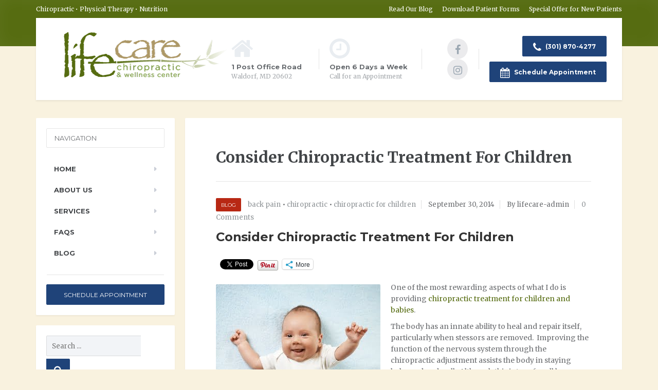

--- FILE ---
content_type: text/html; charset=UTF-8
request_url: https://lifecarechiropracticandwellness.com/blog/chiropractic-treatment-for-children/
body_size: 20827
content:

<!DOCTYPE html>
<html lang="en-US">
	<head>
		<meta charset="UTF-8" />
		<meta name="viewport" content="width=device-width, initial-scale=1.0" />
		<link rel="pingback" href="https://lifecarechiropracticandwellness.com/xmlrpc.php" />

		<meta name='robots' content='index, follow, max-image-preview:large, max-snippet:-1, max-video-preview:-1' />

	<!-- This site is optimized with the Yoast SEO plugin v26.8 - https://yoast.com/product/yoast-seo-wordpress/ -->
	<title>Chiropractic Treatment for Children - Life Care Chiropractic</title>
	<meta name="description" content="Children tend to be extremely resilient and benefit from chiropractic adjustments. Learn why I believe in chiropractic treatment for children and babies." />
	<link rel="canonical" href="https://lifecarechiropracticandwellness.com/blog/chiropractic-treatment-for-children/" />
	<meta property="og:locale" content="en_US" />
	<meta property="og:type" content="article" />
	<meta property="og:title" content="Chiropractic Treatment for Children - Life Care Chiropractic" />
	<meta property="og:description" content="Children tend to be extremely resilient and benefit from chiropractic adjustments. Learn why I believe in chiropractic treatment for children and babies." />
	<meta property="og:url" content="https://lifecarechiropracticandwellness.com/blog/chiropractic-treatment-for-children/" />
	<meta property="og:site_name" content="Life Care Chiropractic and Wellness Center" />
	<meta property="article:publisher" content="https://www.facebook.com/LifeCareChiropractic" />
	<meta property="article:published_time" content="2014-09-30T17:06:34+00:00" />
	<meta property="article:modified_time" content="2015-04-17T18:49:02+00:00" />
	<meta property="og:image" content="https://lifecarechiropracticandwellness.com/wp-content/uploads/2014/09/dreamstime_xs_40990280.jpg" />
	<meta name="author" content="lifecare-admin" />
	<meta name="twitter:label1" content="Written by" />
	<meta name="twitter:data1" content="lifecare-admin" />
	<meta name="twitter:label2" content="Est. reading time" />
	<meta name="twitter:data2" content="3 minutes" />
	<script type="application/ld+json" class="yoast-schema-graph">{"@context":"https://schema.org","@graph":[{"@type":"Article","@id":"https://lifecarechiropracticandwellness.com/blog/chiropractic-treatment-for-children/#article","isPartOf":{"@id":"https://lifecarechiropracticandwellness.com/blog/chiropractic-treatment-for-children/"},"author":{"name":"lifecare-admin","@id":"https://lifecarechiropracticandwellness.com/#/schema/person/e4cf3c26fda08fe8e81df0cce13051b6"},"headline":"Consider Chiropractic Treatment For Children","datePublished":"2014-09-30T17:06:34+00:00","dateModified":"2015-04-17T18:49:02+00:00","mainEntityOfPage":{"@id":"https://lifecarechiropracticandwellness.com/blog/chiropractic-treatment-for-children/"},"wordCount":648,"commentCount":0,"publisher":{"@id":"https://lifecarechiropracticandwellness.com/#organization"},"image":{"@id":"https://lifecarechiropracticandwellness.com/blog/chiropractic-treatment-for-children/#primaryimage"},"thumbnailUrl":"https://lifecarechiropracticandwellness.com/wp-content/uploads/2014/09/dreamstime_xs_40990280.jpg","keywords":["back pain","chiropractic","chiropractic for children"],"articleSection":["Blog"],"inLanguage":"en-US","potentialAction":[{"@type":"CommentAction","name":"Comment","target":["https://lifecarechiropracticandwellness.com/blog/chiropractic-treatment-for-children/#respond"]}]},{"@type":"WebPage","@id":"https://lifecarechiropracticandwellness.com/blog/chiropractic-treatment-for-children/","url":"https://lifecarechiropracticandwellness.com/blog/chiropractic-treatment-for-children/","name":"Chiropractic Treatment for Children - Life Care Chiropractic","isPartOf":{"@id":"https://lifecarechiropracticandwellness.com/#website"},"primaryImageOfPage":{"@id":"https://lifecarechiropracticandwellness.com/blog/chiropractic-treatment-for-children/#primaryimage"},"image":{"@id":"https://lifecarechiropracticandwellness.com/blog/chiropractic-treatment-for-children/#primaryimage"},"thumbnailUrl":"https://lifecarechiropracticandwellness.com/wp-content/uploads/2014/09/dreamstime_xs_40990280.jpg","datePublished":"2014-09-30T17:06:34+00:00","dateModified":"2015-04-17T18:49:02+00:00","description":"Children tend to be extremely resilient and benefit from chiropractic adjustments. Learn why I believe in chiropractic treatment for children and babies.","inLanguage":"en-US","potentialAction":[{"@type":"ReadAction","target":["https://lifecarechiropracticandwellness.com/blog/chiropractic-treatment-for-children/"]}]},{"@type":"ImageObject","inLanguage":"en-US","@id":"https://lifecarechiropracticandwellness.com/blog/chiropractic-treatment-for-children/#primaryimage","url":"https://lifecarechiropracticandwellness.com/wp-content/uploads/2014/09/dreamstime_xs_40990280.jpg","contentUrl":"https://lifecarechiropracticandwellness.com/wp-content/uploads/2014/09/dreamstime_xs_40990280.jpg","width":320,"height":480,"caption":"chiropractic treatment for children"},{"@type":"WebSite","@id":"https://lifecarechiropracticandwellness.com/#website","url":"https://lifecarechiropracticandwellness.com/","name":"Life Care Chiropractic and Wellness Center","description":"Chiropractic • Physical Therapy • Nutrition","publisher":{"@id":"https://lifecarechiropracticandwellness.com/#organization"},"potentialAction":[{"@type":"SearchAction","target":{"@type":"EntryPoint","urlTemplate":"https://lifecarechiropracticandwellness.com/?s={search_term_string}"},"query-input":{"@type":"PropertyValueSpecification","valueRequired":true,"valueName":"search_term_string"}}],"inLanguage":"en-US"},{"@type":"Organization","@id":"https://lifecarechiropracticandwellness.com/#organization","name":"Life Care Chiropractic and Wellness Center","url":"https://lifecarechiropracticandwellness.com/","logo":{"@type":"ImageObject","inLanguage":"en-US","@id":"https://lifecarechiropracticandwellness.com/#/schema/logo/image/","url":"https://lifecarechiropracticandwellness.com/wp-content/uploads/2015/04/Life-Care-Logo@2.png","contentUrl":"https://lifecarechiropracticandwellness.com/wp-content/uploads/2015/04/Life-Care-Logo@2.png","width":525,"height":180,"caption":"Life Care Chiropractic and Wellness Center"},"image":{"@id":"https://lifecarechiropracticandwellness.com/#/schema/logo/image/"},"sameAs":["https://www.facebook.com/LifeCareChiropractic"]},{"@type":"Person","@id":"https://lifecarechiropracticandwellness.com/#/schema/person/e4cf3c26fda08fe8e81df0cce13051b6","name":"lifecare-admin","image":{"@type":"ImageObject","inLanguage":"en-US","@id":"https://lifecarechiropracticandwellness.com/#/schema/person/image/","url":"https://secure.gravatar.com/avatar/d35729c62f9c8681933cda8da97cb421c71331a30c14d0a7331fffc24ec8e3cd?s=96&d=mm&r=g","contentUrl":"https://secure.gravatar.com/avatar/d35729c62f9c8681933cda8da97cb421c71331a30c14d0a7331fffc24ec8e3cd?s=96&d=mm&r=g","caption":"lifecare-admin"},"url":"https://lifecarechiropracticandwellness.com/author/admin/"}]}</script>
	<!-- / Yoast SEO plugin. -->


<script type='application/javascript'  id='pys-version-script'>console.log('PixelYourSite Free version 10.1.1.1');</script>
<link rel='dns-prefetch' href='//www.googletagmanager.com' />
<link rel='dns-prefetch' href='//fonts.googleapis.com' />
<link rel='dns-prefetch' href='//jetpack.wordpress.com' />
<link rel='dns-prefetch' href='//s0.wp.com' />
<link rel='dns-prefetch' href='//public-api.wordpress.com' />
<link rel='dns-prefetch' href='//0.gravatar.com' />
<link rel='dns-prefetch' href='//1.gravatar.com' />
<link rel='dns-prefetch' href='//2.gravatar.com' />
<link rel="alternate" type="application/rss+xml" title="Life Care Chiropractic and Wellness Center &raquo; Feed" href="https://lifecarechiropracticandwellness.com/feed/" />
<link rel="alternate" type="application/rss+xml" title="Life Care Chiropractic and Wellness Center &raquo; Comments Feed" href="https://lifecarechiropracticandwellness.com/comments/feed/" />
<link rel="alternate" type="application/rss+xml" title="Life Care Chiropractic and Wellness Center &raquo; Consider Chiropractic Treatment For Children Comments Feed" href="https://lifecarechiropracticandwellness.com/blog/chiropractic-treatment-for-children/feed/" />
<link rel="alternate" title="oEmbed (JSON)" type="application/json+oembed" href="https://lifecarechiropracticandwellness.com/wp-json/oembed/1.0/embed?url=https%3A%2F%2Flifecarechiropracticandwellness.com%2Fblog%2Fchiropractic-treatment-for-children%2F" />
<link rel="alternate" title="oEmbed (XML)" type="text/xml+oembed" href="https://lifecarechiropracticandwellness.com/wp-json/oembed/1.0/embed?url=https%3A%2F%2Flifecarechiropracticandwellness.com%2Fblog%2Fchiropractic-treatment-for-children%2F&#038;format=xml" />
<style id='wp-img-auto-sizes-contain-inline-css' type='text/css'>
img:is([sizes=auto i],[sizes^="auto," i]){contain-intrinsic-size:3000px 1500px}
/*# sourceURL=wp-img-auto-sizes-contain-inline-css */
</style>

<style id='wp-emoji-styles-inline-css' type='text/css'>

	img.wp-smiley, img.emoji {
		display: inline !important;
		border: none !important;
		box-shadow: none !important;
		height: 1em !important;
		width: 1em !important;
		margin: 0 0.07em !important;
		vertical-align: -0.1em !important;
		background: none !important;
		padding: 0 !important;
	}
/*# sourceURL=wp-emoji-styles-inline-css */
</style>
<link rel='stylesheet' id='wp-block-library-css' href='https://lifecarechiropracticandwellness.com/wp-includes/css/dist/block-library/style.min.css?ver=6.9' type='text/css' media='all' />
<style id='global-styles-inline-css' type='text/css'>
:root{--wp--preset--aspect-ratio--square: 1;--wp--preset--aspect-ratio--4-3: 4/3;--wp--preset--aspect-ratio--3-4: 3/4;--wp--preset--aspect-ratio--3-2: 3/2;--wp--preset--aspect-ratio--2-3: 2/3;--wp--preset--aspect-ratio--16-9: 16/9;--wp--preset--aspect-ratio--9-16: 9/16;--wp--preset--color--black: #000000;--wp--preset--color--cyan-bluish-gray: #abb8c3;--wp--preset--color--white: #ffffff;--wp--preset--color--pale-pink: #f78da7;--wp--preset--color--vivid-red: #cf2e2e;--wp--preset--color--luminous-vivid-orange: #ff6900;--wp--preset--color--luminous-vivid-amber: #fcb900;--wp--preset--color--light-green-cyan: #7bdcb5;--wp--preset--color--vivid-green-cyan: #00d084;--wp--preset--color--pale-cyan-blue: #8ed1fc;--wp--preset--color--vivid-cyan-blue: #0693e3;--wp--preset--color--vivid-purple: #9b51e0;--wp--preset--gradient--vivid-cyan-blue-to-vivid-purple: linear-gradient(135deg,rgb(6,147,227) 0%,rgb(155,81,224) 100%);--wp--preset--gradient--light-green-cyan-to-vivid-green-cyan: linear-gradient(135deg,rgb(122,220,180) 0%,rgb(0,208,130) 100%);--wp--preset--gradient--luminous-vivid-amber-to-luminous-vivid-orange: linear-gradient(135deg,rgb(252,185,0) 0%,rgb(255,105,0) 100%);--wp--preset--gradient--luminous-vivid-orange-to-vivid-red: linear-gradient(135deg,rgb(255,105,0) 0%,rgb(207,46,46) 100%);--wp--preset--gradient--very-light-gray-to-cyan-bluish-gray: linear-gradient(135deg,rgb(238,238,238) 0%,rgb(169,184,195) 100%);--wp--preset--gradient--cool-to-warm-spectrum: linear-gradient(135deg,rgb(74,234,220) 0%,rgb(151,120,209) 20%,rgb(207,42,186) 40%,rgb(238,44,130) 60%,rgb(251,105,98) 80%,rgb(254,248,76) 100%);--wp--preset--gradient--blush-light-purple: linear-gradient(135deg,rgb(255,206,236) 0%,rgb(152,150,240) 100%);--wp--preset--gradient--blush-bordeaux: linear-gradient(135deg,rgb(254,205,165) 0%,rgb(254,45,45) 50%,rgb(107,0,62) 100%);--wp--preset--gradient--luminous-dusk: linear-gradient(135deg,rgb(255,203,112) 0%,rgb(199,81,192) 50%,rgb(65,88,208) 100%);--wp--preset--gradient--pale-ocean: linear-gradient(135deg,rgb(255,245,203) 0%,rgb(182,227,212) 50%,rgb(51,167,181) 100%);--wp--preset--gradient--electric-grass: linear-gradient(135deg,rgb(202,248,128) 0%,rgb(113,206,126) 100%);--wp--preset--gradient--midnight: linear-gradient(135deg,rgb(2,3,129) 0%,rgb(40,116,252) 100%);--wp--preset--font-size--small: 13px;--wp--preset--font-size--medium: 20px;--wp--preset--font-size--large: 36px;--wp--preset--font-size--x-large: 42px;--wp--preset--spacing--20: 0.44rem;--wp--preset--spacing--30: 0.67rem;--wp--preset--spacing--40: 1rem;--wp--preset--spacing--50: 1.5rem;--wp--preset--spacing--60: 2.25rem;--wp--preset--spacing--70: 3.38rem;--wp--preset--spacing--80: 5.06rem;--wp--preset--shadow--natural: 6px 6px 9px rgba(0, 0, 0, 0.2);--wp--preset--shadow--deep: 12px 12px 50px rgba(0, 0, 0, 0.4);--wp--preset--shadow--sharp: 6px 6px 0px rgba(0, 0, 0, 0.2);--wp--preset--shadow--outlined: 6px 6px 0px -3px rgb(255, 255, 255), 6px 6px rgb(0, 0, 0);--wp--preset--shadow--crisp: 6px 6px 0px rgb(0, 0, 0);}:where(.is-layout-flex){gap: 0.5em;}:where(.is-layout-grid){gap: 0.5em;}body .is-layout-flex{display: flex;}.is-layout-flex{flex-wrap: wrap;align-items: center;}.is-layout-flex > :is(*, div){margin: 0;}body .is-layout-grid{display: grid;}.is-layout-grid > :is(*, div){margin: 0;}:where(.wp-block-columns.is-layout-flex){gap: 2em;}:where(.wp-block-columns.is-layout-grid){gap: 2em;}:where(.wp-block-post-template.is-layout-flex){gap: 1.25em;}:where(.wp-block-post-template.is-layout-grid){gap: 1.25em;}.has-black-color{color: var(--wp--preset--color--black) !important;}.has-cyan-bluish-gray-color{color: var(--wp--preset--color--cyan-bluish-gray) !important;}.has-white-color{color: var(--wp--preset--color--white) !important;}.has-pale-pink-color{color: var(--wp--preset--color--pale-pink) !important;}.has-vivid-red-color{color: var(--wp--preset--color--vivid-red) !important;}.has-luminous-vivid-orange-color{color: var(--wp--preset--color--luminous-vivid-orange) !important;}.has-luminous-vivid-amber-color{color: var(--wp--preset--color--luminous-vivid-amber) !important;}.has-light-green-cyan-color{color: var(--wp--preset--color--light-green-cyan) !important;}.has-vivid-green-cyan-color{color: var(--wp--preset--color--vivid-green-cyan) !important;}.has-pale-cyan-blue-color{color: var(--wp--preset--color--pale-cyan-blue) !important;}.has-vivid-cyan-blue-color{color: var(--wp--preset--color--vivid-cyan-blue) !important;}.has-vivid-purple-color{color: var(--wp--preset--color--vivid-purple) !important;}.has-black-background-color{background-color: var(--wp--preset--color--black) !important;}.has-cyan-bluish-gray-background-color{background-color: var(--wp--preset--color--cyan-bluish-gray) !important;}.has-white-background-color{background-color: var(--wp--preset--color--white) !important;}.has-pale-pink-background-color{background-color: var(--wp--preset--color--pale-pink) !important;}.has-vivid-red-background-color{background-color: var(--wp--preset--color--vivid-red) !important;}.has-luminous-vivid-orange-background-color{background-color: var(--wp--preset--color--luminous-vivid-orange) !important;}.has-luminous-vivid-amber-background-color{background-color: var(--wp--preset--color--luminous-vivid-amber) !important;}.has-light-green-cyan-background-color{background-color: var(--wp--preset--color--light-green-cyan) !important;}.has-vivid-green-cyan-background-color{background-color: var(--wp--preset--color--vivid-green-cyan) !important;}.has-pale-cyan-blue-background-color{background-color: var(--wp--preset--color--pale-cyan-blue) !important;}.has-vivid-cyan-blue-background-color{background-color: var(--wp--preset--color--vivid-cyan-blue) !important;}.has-vivid-purple-background-color{background-color: var(--wp--preset--color--vivid-purple) !important;}.has-black-border-color{border-color: var(--wp--preset--color--black) !important;}.has-cyan-bluish-gray-border-color{border-color: var(--wp--preset--color--cyan-bluish-gray) !important;}.has-white-border-color{border-color: var(--wp--preset--color--white) !important;}.has-pale-pink-border-color{border-color: var(--wp--preset--color--pale-pink) !important;}.has-vivid-red-border-color{border-color: var(--wp--preset--color--vivid-red) !important;}.has-luminous-vivid-orange-border-color{border-color: var(--wp--preset--color--luminous-vivid-orange) !important;}.has-luminous-vivid-amber-border-color{border-color: var(--wp--preset--color--luminous-vivid-amber) !important;}.has-light-green-cyan-border-color{border-color: var(--wp--preset--color--light-green-cyan) !important;}.has-vivid-green-cyan-border-color{border-color: var(--wp--preset--color--vivid-green-cyan) !important;}.has-pale-cyan-blue-border-color{border-color: var(--wp--preset--color--pale-cyan-blue) !important;}.has-vivid-cyan-blue-border-color{border-color: var(--wp--preset--color--vivid-cyan-blue) !important;}.has-vivid-purple-border-color{border-color: var(--wp--preset--color--vivid-purple) !important;}.has-vivid-cyan-blue-to-vivid-purple-gradient-background{background: var(--wp--preset--gradient--vivid-cyan-blue-to-vivid-purple) !important;}.has-light-green-cyan-to-vivid-green-cyan-gradient-background{background: var(--wp--preset--gradient--light-green-cyan-to-vivid-green-cyan) !important;}.has-luminous-vivid-amber-to-luminous-vivid-orange-gradient-background{background: var(--wp--preset--gradient--luminous-vivid-amber-to-luminous-vivid-orange) !important;}.has-luminous-vivid-orange-to-vivid-red-gradient-background{background: var(--wp--preset--gradient--luminous-vivid-orange-to-vivid-red) !important;}.has-very-light-gray-to-cyan-bluish-gray-gradient-background{background: var(--wp--preset--gradient--very-light-gray-to-cyan-bluish-gray) !important;}.has-cool-to-warm-spectrum-gradient-background{background: var(--wp--preset--gradient--cool-to-warm-spectrum) !important;}.has-blush-light-purple-gradient-background{background: var(--wp--preset--gradient--blush-light-purple) !important;}.has-blush-bordeaux-gradient-background{background: var(--wp--preset--gradient--blush-bordeaux) !important;}.has-luminous-dusk-gradient-background{background: var(--wp--preset--gradient--luminous-dusk) !important;}.has-pale-ocean-gradient-background{background: var(--wp--preset--gradient--pale-ocean) !important;}.has-electric-grass-gradient-background{background: var(--wp--preset--gradient--electric-grass) !important;}.has-midnight-gradient-background{background: var(--wp--preset--gradient--midnight) !important;}.has-small-font-size{font-size: var(--wp--preset--font-size--small) !important;}.has-medium-font-size{font-size: var(--wp--preset--font-size--medium) !important;}.has-large-font-size{font-size: var(--wp--preset--font-size--large) !important;}.has-x-large-font-size{font-size: var(--wp--preset--font-size--x-large) !important;}
/*# sourceURL=global-styles-inline-css */
</style>

<style id='classic-theme-styles-inline-css' type='text/css'>
/*! This file is auto-generated */
.wp-block-button__link{color:#fff;background-color:#32373c;border-radius:9999px;box-shadow:none;text-decoration:none;padding:calc(.667em + 2px) calc(1.333em + 2px);font-size:1.125em}.wp-block-file__button{background:#32373c;color:#fff;text-decoration:none}
/*# sourceURL=/wp-includes/css/classic-themes.min.css */
</style>
<link rel='stylesheet' id='pinterest-pinboard-widget-style-css' href='https://lifecarechiropracticandwellness.com/wp-content/plugins/pinterest-pinboard-widget/style.css?v=1&#038;ver=6.9' type='text/css' media='all' />
<link rel='stylesheet' id='parent-style-css' href='https://lifecarechiropracticandwellness.com/wp-content/themes/mentalpress/style.css?ver=6.9' type='text/css' media='all' />
<link rel='stylesheet' id='mentalpress-main-css' href='https://lifecarechiropracticandwellness.com/wp-content/themes/mentalpress-child/style.css?ver=1.0.0' type='text/css' media='all' />
<style id='mentalpress-main-inline-css' type='text/css'>
/* WP Customizer start */
.top__background, .top-navigation .sub-menu > li > a { background-color: #566c11; }
.top-navigation .sub-menu > li > a { border-bottom-color: #70862b; }
.top, .top-navigation a, .top-navigation > .menu-item-has-children > a::after { color: #ffffff; }
.header { background-color: #ffffff; }
.icon-box__title { color: #676b6f; }
.icon-box__subtitle, .widget-icon-box .icon-box, .textwidget { color: #a4a8ac; }
.widget-icon-box .icon-box .fa { color: #e9edf1; }
.header-widgets .icon-box:hover>.fa { color: #dce0e4; }
.header .menu > li > a, .header .menu > li > a:hover { color: #414447; }
.header .menu > .current-menu-item > a::before, .header .menu > li:hover > a::before { background-color: #414447; }
@media (min-width: 992px) { .header .menu .sub-menu > li { background-color: #73bfa6; } }
@media (min-width: 992px) { .header .menu .sub-menu > li > a, .header .menu .sub-menu > li > .sub-menu { border-color: #66b299; } }
@media (min-width: 992px) { .header .menu .sub-menu > li > a:hover { background-color: #66b299; } }
@media (min-width: 992px) { .header .menu .sub-menu > li > a, .header .menu .sub-menu > li > a:hover { color: #ffffff; } }
@media (max-width: 992px) { .header .menu .sub-menu > li > a { color: #919699; } }
.main-navigation__container, .main-navigation .sub-menu { background-color: #ffffff; }
.main-navigation > li > a { color: #414447; }
.main-navigation > li > a:hover { color: #414447; }
.main-navigation .current_page_item > a, .main-navigation > li:hover > a { background-color: #edeff2; }
@media (min-width: 992px) { .main-navigation .sub-menu > li > a, .main-navigation .sub-menu .current_page_item > a { background-color: #b0cc79; } }
@media (min-width: 992px) { .main-navigation .sub-menu > li > a { border-color: #b0cc79; } }
@media (min-width: 992px) { .main-navigation .sub-menu > li > a:hover { background-color: #a3bf6c; } }
.main-navigation .sub-menu > li > .sub-menu, .main-navigation .sub-menu > li > a { border-color: #a3bf6c; }
@media (min-width: 992px) { .main-navigation .sub-menu > li > a, .main-navigation .sub-menu > li > a:hover { color: #ffffff; } }
@media (max-width: 992px) { .main-navigation .sub-menu > li > a { color: #9ba7b2; } }
@media (max-width: 992px) { .main-navigation .sub-menu > li > a:hover { color: #414447; } }
body, .textwidget { color: #6d6f72; }
.btn-primary, .btn-primary:focus, .widget_search .search-submit, .widget_search .search-submit:focus, .header .menu .featured-link, .navbar-toggle { background-color: #1f4379; }
.btn-primary, .btn-primary:focus { border-color: #1f4379; }
.btn-primary:hover, .widget_search .search-submit:hover, .header .menu .featured-link > a:hover, .navbar-toggle:hover { background-color: #12366c; }
.btn-primary:hover { border-color: #12366c; }
.testimonial__quote::before, .latest-post__categories a, .about-us__tag, .meta-data__categories a, .widget_calendar caption, .widget_tag_cloud a, .pagination a:hover, .pagination .current, .btn-success, .btn-success:focus { background-color: #b82814; }
blockquote, .btn-success { border-color: #b82814; }
.latest-post__categories a:hover, .about-us__tag:hover, .meta-data__categories a:hover, .widget_tag_cloud a:hover, .btn-success:hover { background-color: #ab1b07; }
.btn-success:hover { border-color: #ab1b07; }
a { color: #566c11; }
a:hover { color: #495f04; }
.btn-danger, .btn-danger:focus { background-color: #b82814; }
.btn-danger:hover { background-color: #ab1b07; }
.btn-danger, .btn-danger:focus { border-color: #b82814; }
.btn-danger:hover { border-color: #ab1b07; }
.footer { background-color: #ffffff; }
.footer-top__headings { color: #333333; }
.footer, .footer .textwidget, .footer .widget_nav_menu ul > li > a { color: #919699; }
.footer a { color: #000000; }
.footer a:hover { color: #000000; }
/* WP Customizer end */
/*# sourceURL=mentalpress-main-inline-css */
</style>
<link rel='stylesheet' id='google-fonts-css' href='//fonts.googleapis.com/css?family=Merriweather%3A400%2C700%7CMontserrat%3A400%2C700&#038;subset=latin' type='text/css' media='all' />
<link rel='stylesheet' id='upw_theme_standard-css' href='https://lifecarechiropracticandwellness.com/wp-content/plugins/ultimate-posts-widget/css/upw-theme-standard.min.css?ver=6.9' type='text/css' media='all' />
<link rel='stylesheet' id='slb_core-css' href='https://lifecarechiropracticandwellness.com/wp-content/plugins/simple-lightbox/client/css/app.css?ver=2.9.4' type='text/css' media='all' />
<link rel='stylesheet' id='font-awesome-css' href='https://lifecarechiropracticandwellness.com/wp-content/plugins/proteuswidgets/bower_components/fontawesome/css/font-awesome.min.css?ver=6.9' type='text/css' media='all' />
<link rel='stylesheet' id='pw-style-css' href='https://lifecarechiropracticandwellness.com/wp-content/plugins/proteuswidgets/main.css?ver=1.1.2' type='text/css' media='all' />
<link rel='stylesheet' id='sharedaddy-css' href='https://lifecarechiropracticandwellness.com/wp-content/plugins/jetpack/modules/sharedaddy/sharing.css?ver=15.4' type='text/css' media='all' />
<link rel='stylesheet' id='social-logos-css' href='https://lifecarechiropracticandwellness.com/wp-content/plugins/jetpack/_inc/social-logos/social-logos.min.css?ver=15.4' type='text/css' media='all' />
<script type="text/javascript" src="https://lifecarechiropracticandwellness.com/wp-includes/js/jquery/jquery.min.js?ver=3.7.1" id="jquery-core-js"></script>
<script type="text/javascript" src="https://lifecarechiropracticandwellness.com/wp-includes/js/jquery/jquery-migrate.min.js?ver=3.4.1" id="jquery-migrate-js"></script>
<script type="text/javascript" src="https://lifecarechiropracticandwellness.com/wp-content/themes/mentalpress/assets/js/modernizr.custom.20160315.js" id="mentalpress-modernizr-js"></script>
<script type="text/javascript" src="https://lifecarechiropracticandwellness.com/wp-content/themes/mentalpress/bower_components/picturefill/dist/picturefill.min.js?ver=1.2.0" id="mentalpress-picturefill-js"></script>
<script type="text/javascript" src="https://lifecarechiropracticandwellness.com/wp-includes/js/underscore.min.js?ver=1.13.7" id="underscore-js"></script>
<script type="text/javascript" src="https://lifecarechiropracticandwellness.com/wp-content/plugins/pixelyoursite/dist/scripts/jquery.bind-first-0.2.3.min.js?ver=6.9" id="jquery-bind-first-js"></script>
<script type="text/javascript" src="https://lifecarechiropracticandwellness.com/wp-content/plugins/pixelyoursite/dist/scripts/js.cookie-2.1.3.min.js?ver=2.1.3" id="js-cookie-pys-js"></script>
<script type="text/javascript" src="https://lifecarechiropracticandwellness.com/wp-content/plugins/pixelyoursite/dist/scripts/tld.min.js?ver=2.3.1" id="js-tld-js"></script>
<script type="text/javascript" id="pys-js-extra">
/* <![CDATA[ */
var pysOptions = {"staticEvents":{"facebook":{"init_event":[{"delay":0,"type":"static","ajaxFire":false,"name":"PageView","pixelIds":["856087689630159"],"eventID":"5df17ee3-7f73-4919-983c-7535f59d6b7a","params":{"post_category":"Blog","page_title":"Consider Chiropractic Treatment For Children","post_type":"post","post_id":1303,"plugin":"PixelYourSite","user_role":"guest","event_url":"lifecarechiropracticandwellness.com/blog/chiropractic-treatment-for-children/"},"e_id":"init_event","ids":[],"hasTimeWindow":false,"timeWindow":0,"woo_order":"","edd_order":""}]}},"dynamicEvents":[],"triggerEvents":[],"triggerEventTypes":[],"facebook":{"pixelIds":["856087689630159"],"advancedMatching":[],"advancedMatchingEnabled":true,"removeMetadata":false,"contentParams":{"post_type":"post","post_id":1303,"content_name":"Consider Chiropractic Treatment For Children","categories":"Blog","tags":"back pain, chiropractic, chiropractic for children"},"commentEventEnabled":true,"wooVariableAsSimple":false,"downloadEnabled":true,"formEventEnabled":true,"serverApiEnabled":true,"wooCRSendFromServer":false,"send_external_id":null,"enabled_medical":false,"do_not_track_medical_param":["event_url","post_title","page_title","landing_page","content_name","categories","category_name","tags"],"meta_ldu":false},"debug":"","siteUrl":"https://lifecarechiropracticandwellness.com","ajaxUrl":"https://lifecarechiropracticandwellness.com/wp-admin/admin-ajax.php","ajax_event":"f59fb9a3eb","enable_remove_download_url_param":"1","cookie_duration":"7","last_visit_duration":"60","enable_success_send_form":"","ajaxForServerEvent":"1","ajaxForServerStaticEvent":"1","send_external_id":"1","external_id_expire":"180","track_cookie_for_subdomains":"1","google_consent_mode":"1","gdpr":{"ajax_enabled":false,"all_disabled_by_api":false,"facebook_disabled_by_api":false,"analytics_disabled_by_api":false,"google_ads_disabled_by_api":false,"pinterest_disabled_by_api":false,"bing_disabled_by_api":false,"externalID_disabled_by_api":false,"facebook_prior_consent_enabled":true,"analytics_prior_consent_enabled":true,"google_ads_prior_consent_enabled":null,"pinterest_prior_consent_enabled":true,"bing_prior_consent_enabled":true,"cookiebot_integration_enabled":false,"cookiebot_facebook_consent_category":"marketing","cookiebot_analytics_consent_category":"statistics","cookiebot_tiktok_consent_category":"marketing","cookiebot_google_ads_consent_category":null,"cookiebot_pinterest_consent_category":"marketing","cookiebot_bing_consent_category":"marketing","consent_magic_integration_enabled":false,"real_cookie_banner_integration_enabled":false,"cookie_notice_integration_enabled":false,"cookie_law_info_integration_enabled":false,"analytics_storage":{"enabled":true,"value":"granted","filter":false},"ad_storage":{"enabled":true,"value":"granted","filter":false},"ad_user_data":{"enabled":true,"value":"granted","filter":false},"ad_personalization":{"enabled":true,"value":"granted","filter":false}},"cookie":{"disabled_all_cookie":false,"disabled_start_session_cookie":false,"disabled_advanced_form_data_cookie":false,"disabled_landing_page_cookie":false,"disabled_first_visit_cookie":false,"disabled_trafficsource_cookie":false,"disabled_utmTerms_cookie":false,"disabled_utmId_cookie":false},"tracking_analytics":{"TrafficSource":"direct","TrafficLanding":"undefined","TrafficUtms":[],"TrafficUtmsId":[]},"GATags":{"ga_datalayer_type":"default","ga_datalayer_name":"dataLayerPYS"},"woo":{"enabled":false},"edd":{"enabled":false},"cache_bypass":"1769638256"};
//# sourceURL=pys-js-extra
/* ]]> */
</script>
<script type="text/javascript" src="https://lifecarechiropracticandwellness.com/wp-content/plugins/pixelyoursite/dist/scripts/public.js?ver=10.1.1.1" id="pys-js"></script>
<script type="text/javascript" id="pw-script-js-extra">
/* <![CDATA[ */
var PWVars = {"pathToPlugin":"https://lifecarechiropracticandwellness.com/wp-content/plugins/proteuswidgets/"};
//# sourceURL=pw-script-js-extra
/* ]]> */
</script>
<script type="text/javascript" src="https://lifecarechiropracticandwellness.com/wp-content/plugins/proteuswidgets/assets/js/main.min.js?ver=1.1.2" id="pw-script-js"></script>

<!-- Google tag (gtag.js) snippet added by Site Kit -->
<!-- Google Analytics snippet added by Site Kit -->
<!-- Google Ads snippet added by Site Kit -->
<script type="text/javascript" src="https://www.googletagmanager.com/gtag/js?id=GT-P84QF4J" id="google_gtagjs-js" async></script>
<script type="text/javascript" id="google_gtagjs-js-after">
/* <![CDATA[ */
window.dataLayer = window.dataLayer || [];function gtag(){dataLayer.push(arguments);}
gtag("set","linker",{"domains":["lifecarechiropracticandwellness.com"]});
gtag("js", new Date());
gtag("set", "developer_id.dZTNiMT", true);
gtag("config", "GT-P84QF4J");
gtag("config", "AW-16732995911");
 window._googlesitekit = window._googlesitekit || {}; window._googlesitekit.throttledEvents = []; window._googlesitekit.gtagEvent = (name, data) => { var key = JSON.stringify( { name, data } ); if ( !! window._googlesitekit.throttledEvents[ key ] ) { return; } window._googlesitekit.throttledEvents[ key ] = true; setTimeout( () => { delete window._googlesitekit.throttledEvents[ key ]; }, 5 ); gtag( "event", name, { ...data, event_source: "site-kit" } ); }; 
//# sourceURL=google_gtagjs-js-after
/* ]]> */
</script>
<link rel="https://api.w.org/" href="https://lifecarechiropracticandwellness.com/wp-json/" /><link rel="alternate" title="JSON" type="application/json" href="https://lifecarechiropracticandwellness.com/wp-json/wp/v2/posts/1303" /><link rel="EditURI" type="application/rsd+xml" title="RSD" href="https://lifecarechiropracticandwellness.com/xmlrpc.php?rsd" />
<meta name="generator" content="WordPress 6.9" />
<link rel='shortlink' href='https://lifecarechiropracticandwellness.com/?p=1303' />
<meta name="generator" content="Site Kit by Google 1.171.0" /><!-- Global site tag (gtag.js) - Google Analytics -->
<script async src="https://www.googletagmanager.com/gtag/js?id=G-JBXBGRKDQQ"></script>
<script>
window.dataLayer = window.dataLayer || [];
function gtag(){dataLayer.push(arguments);}
gtag('js', new Date());
gtag('config', 'G-JBXBGRKDQQ');
</script>				<link rel="shortcut icon" href="https://lifecarechiropracticandwellness.com/wp-content/uploads/2015/04/Life-Care-favicon.png">
			
<script src="https://apis.google.com/js/platform.js" async defer></script>

<!-- Facebook Pixel Code -->
<script>
!function(f,b,e,v,n,t,s){if(f.fbq)return;n=f.fbq=function(){n.callMethod?
n.callMethod.apply(n,arguments):n.queue.push(arguments)};if(!f._fbq)f._fbq=n;
n.push=n;n.loaded=!0;n.version='2.0';n.queue=[];t=b.createElement(e);t.async=!0;
t.src=v;s=b.getElementsByTagName(e)[0];s.parentNode.insertBefore(t,s)}(window,
document,'script','https://connect.facebook.net/en_US/fbevents.js');

fbq('init', '265839107087211');
fbq('track', "PageView");</script>
<noscript><img height="1" width="1" style="display:none"
src="https://www.facebook.com/tr?id=265839107087211&ev=PageView&noscript=1"
/></noscript>
<!-- End Facebook Pixel Code -->
<style type="text/css" id="custom-background-css">
body.custom-background { background-color: #f9f2df; background-image: url("https://lifecarechiropracticandwellness.com/wp-content/uploads/2015/04/spacer.png"); background-position: left top; background-size: auto; background-repeat: repeat; background-attachment: scroll; }
</style>
			<style type="text/css" id="wp-custom-css">
			.main-navigation .current_page_item > a {
	background-color: #b0cc79;
}

/* Line 1249 */
.main-navigation > li:hover > a {
	background-color: #b0cc79;
	text-decoration-line: none;
	text-decoration-style: solid;
}

.main-navigation .sub-menu > li > a {
	color: #414447;
}

.main-navigation .sub-menu .current_page_item > a {
	background-color: #a3bf6c;
	color: #ffffff;
}

.clear {
	clear: both;
}

ul.list-indent {
	margin-left: 25px;
}

.wp-caption .wp-caption-text {
	font-size: 10px;
	font-family: "Montserrat", Helvetica, Arial, sans-serif;
}

.footer-gradient {
	height: 2px;
	background-color: #566c11;
	background-image: none;
	background-repeat: repeat;
	background-attachment: scroll;
	background-position: 0 0;
	background-clip: border-box;
	background-origin: padding-box;
	background-size: auto auto;
}

.navbar-toggle {
	background: none repeat scroll 0 0 #B82814;
	text-decoration: none;
}

.navbar-toggle:hover {
	background: none repeat scroll 0 0 #AB1B07;
	text-decoration: none;
}

.home .latest-post__thumbnail + .latest-post__categories {
	display:none;
}

.call-to-action, .call-to-action a {
	color:#ffffff;
	font-size:20px !important;
}

.su-heading-inner {
	background-color:#1f4379;
}

.su-heading-style-default {
    padding: 2px 0;
    border-top: 4px solid #1f4379 !important;
    border-bottom: 4px solid #1f4379 !important;
}		</style>
			</head>

	<body class="wp-singular post-template-default single single-post postid-1303 single-format-standard custom-background wp-theme-mentalpress wp-child-theme-mentalpress-child">
		<div class="top  js-top-bar">
			<div class="top__background  js-top-bg"></div>
			<div class="container">
			<!-- Top Tagline from WordPress -->
			<div class="top__tagline">
				Chiropractic • Physical Therapy • Nutrition			</div>
			<!-- Top Menu -->
			<nav class="top__menu">
				<ul id="menu-top-right-nav" class="top-navigation js-dropdown"><li id="menu-item-1508" class="menu-item menu-item-type-post_type menu-item-object-page menu-item-1508"><a href="https://lifecarechiropracticandwellness.com/blog/">Read Our Blog</a></li>
<li id="menu-item-1507" class="menu-item menu-item-type-post_type menu-item-object-page menu-item-1507"><a href="https://lifecarechiropracticandwellness.com/patient-forms/">Download Patient Forms</a></li>
<li id="menu-item-1668" class="menu-item menu-item-type-post_type menu-item-object-page menu-item-1668"><a href="https://lifecarechiropracticandwellness.com/special-offer-for-new-patients/">Special Offer for New Patients</a></li>
</ul>			</nav>
		</div>
	</div>

	<div class="container">
		<header class="header">
			<!-- Logo -->
			<div class="logo">
				<a href="https://lifecarechiropracticandwellness.com">
											<img src="https://lifecarechiropracticandwellness.com/wp-content/uploads/2013/09/LifeCareLogo.png" alt="Life Care Chiropractic and Wellness Center" srcset="https://lifecarechiropracticandwellness.com/wp-content/uploads/2013/09/LifeCareLogo.png, https://lifecarechiropracticandwellness.com/wp-content/uploads/2013/09/LifeCareLogo.png 2x" class="img-responsive" width="350" height="120" />
									</a>
			</div>

							<a href="#main-navigation" class="navbar-toggle">
					<span class="navbar-toggle__text">MENU</span>
					<span class="navbar-toggle__icon-bar">
						<span class="icon-bar"></span>
						<span class="icon-bar"></span>
						<span class="icon-bar"></span>
					</span>
				</a>
						<!-- Header Widgets -->
			<div class="header-widgets">
				<div class="widget  header-widgets__widget  widget-icon-box">

		<div class="icon-box">

		<i class="fa  fa-home  fa-3x"></i>
		<div class="icon-box__text">
			<h4 class="icon-box__title">1 Post Office Road</h4>
			<span class="icon-box__subtitle">Waldorf, MD 20602</span>
		</div>

		</div>

</div><div class="widget  header-widgets__widget  widget-icon-box">

		<a class="icon-box" href="tel:3018704277" target="_self">

		<i class="fa  fa-clock-o  fa-3x"></i>
		<div class="icon-box__text">
			<h4 class="icon-box__title">Open 6 Days a Week</h4>
			<span class="icon-box__subtitle">Call for an Appointment</span>
		</div>

		</a>

</div><div class="widget  header-widgets__widget  widget-social-icons">

		<a class="social-icons__link" href="https://www.facebook.com/LifeCareChiropractic/" target="_blank"><i class="fa  fa-facebook"></i></a>
		<a class="social-icons__link" href="https://www.instagram.com/lifecarechiromd/" target="_blank"><i class="fa  fa-instagram"></i></a>

</div><div class="widget  header-widgets__widget  widget_text">			<div class="textwidget"><p><span class="text-align:center; margin="0 auto;"><a class="btn  btn-primary" href="tel:301-870-4277" target="_blank"><i class="fa fa-phone"></i> (301) 870-4277</a></span></p>
<a class="btn  btn-primary" href="/schedule-appointment" target="_blank"><i class="fa fa-calendar"></i> Schedule Appointment</a>
</div>
		</div>			</div>
		</header>
	</div>

	<div class="container">
		<div class="row">
			<div class="col-xs-12  col-md-9 col-md-push-3" role="main">
				<div class="content-container">
				<div class="main-title">
	
	<h2 class="main-title__primary">Consider Chiropractic Treatment For Children</h2>
	</div>

					
					<article class="post-inner clearfix post-1303 post type-post status-publish format-standard hentry category-blog tag-back-pain tag-chiropractic-2 tag-chiropractic-for-children">
												<div class="meta-data">
															<span class="meta-data__categories"><a href="https://lifecarechiropracticandwellness.com/category/blog/" rel="category tag">Blog</a></span>
																						<span class="meta-data__tags"> <a href="https://lifecarechiropracticandwellness.com/tag/back-pain/" rel="tag">back pain</a> &bull; <a href="https://lifecarechiropracticandwellness.com/tag/chiropractic-2/" rel="tag">chiropractic</a> &bull; <a href="https://lifecarechiropracticandwellness.com/tag/chiropractic-for-children/" rel="tag">chiropractic for children</a></span>
														<time datetime="2014-09-30T17:06:34-04:00" class="meta-data__date">September 30, 2014</time>
							<span class="meta-data__author">By lifecare-admin</span>
							<span class="meta-data__comments"><a href="https://lifecarechiropracticandwellness.com/blog/chiropractic-treatment-for-children/#respond">0 Comments</a></span>
						</div>
						<h1 class="hentry__title">Consider Chiropractic Treatment For Children</h1>
						<div class="hentry__content">
							<div class="sharedaddy sd-sharing-enabled"><div class="robots-nocontent sd-block sd-social sd-social-official sd-sharing"><div class="sd-content"><ul><li class="share-facebook"><div class="fb-share-button" data-href="https://lifecarechiropracticandwellness.com/blog/chiropractic-treatment-for-children/" data-layout="button_count"></div></li><li class="share-twitter"><a href="https://twitter.com/share" class="twitter-share-button" data-url="https://lifecarechiropracticandwellness.com/blog/chiropractic-treatment-for-children/" data-text="Consider Chiropractic Treatment For Children"  >Tweet</a></li><li class="share-pinterest"><div class="pinterest_button"><a href="https://www.pinterest.com/pin/create/button/?url=https%3A%2F%2Flifecarechiropracticandwellness.com%2Fblog%2Fchiropractic-treatment-for-children%2F&#038;media=https%3A%2F%2Flifecarechiropracticandwellness.com%2Fwp-content%2Fuploads%2F2014%2F09%2Fdreamstime_xs_40990280.jpg&#038;description=Consider%20Chiropractic%20Treatment%20For%20Children" data-pin-do="buttonPin" data-pin-config="beside"><img src="//assets.pinterest.com/images/pidgets/pinit_fg_en_rect_gray_20.png" /></a></div></li><li><a href="#" class="sharing-anchor sd-button share-more"><span>More</span></a></li><li class="share-end"></li></ul><div class="sharing-hidden"><div class="inner" style="display: none;"><ul><li class="share-linkedin"><div class="linkedin_button"><script type="in/share" data-url="https://lifecarechiropracticandwellness.com/blog/chiropractic-treatment-for-children/" data-counter="right"></script></div></li><li class="share-tumblr"><a class="tumblr-share-button" target="_blank" href="https://www.tumblr.com/share" data-title="Consider Chiropractic Treatment For Children" data-content="https://lifecarechiropracticandwellness.com/blog/chiropractic-treatment-for-children/" title="Share on Tumblr">Share on Tumblr</a></li><li class="share-end"></li><li class="share-email"><a rel="nofollow noopener noreferrer"
				data-shared="sharing-email-1303"
				class="share-email sd-button"
				href="mailto:?subject=%5BShared%20Post%5D%20Consider%20Chiropractic%20Treatment%20For%20Children&#038;body=https%3A%2F%2Flifecarechiropracticandwellness.com%2Fblog%2Fchiropractic-treatment-for-children%2F&#038;share=email"
				target="_blank"
				aria-labelledby="sharing-email-1303"
				data-email-share-error-title="Do you have email set up?" data-email-share-error-text="If you&#039;re having problems sharing via email, you might not have email set up for your browser. You may need to create a new email yourself." data-email-share-nonce="a8e2c2df3f" data-email-share-track-url="https://lifecarechiropracticandwellness.com/blog/chiropractic-treatment-for-children/?share=email">
				<span id="sharing-email-1303" hidden>Click to email a link to a friend (Opens in new window)</span>
				<span>Email</span>
			</a></li><li class="share-print"><a rel="nofollow noopener noreferrer"
				data-shared="sharing-print-1303"
				class="share-print sd-button"
				href="https://lifecarechiropracticandwellness.com/blog/chiropractic-treatment-for-children/#print?share=print"
				target="_blank"
				aria-labelledby="sharing-print-1303"
				>
				<span id="sharing-print-1303" hidden>Click to print (Opens in new window)</span>
				<span>Print</span>
			</a></li><li class="share-end"></li><li class="share-end"></li></ul></div></div><div class="sharing-clear"></div></div></div></div><p><a href="https://lifecarechiropracticandwellness.com/wp-content/uploads/2014/09/dreamstime_xs_40990280.jpg" data-slb-active="1" data-slb-asset="1755139672" data-slb-internal="0" data-slb-group="1303"><img fetchpriority="high" decoding="async" class="alignleft size-full wp-image-1312" src="https://lifecarechiropracticandwellness.com/wp-content/uploads/2014/09/dreamstime_xs_40990280.jpg" alt="http://www.dreamstime.com/stock-photo-baby-mum-making-massage-little-image40990280" width="320" height="480" srcset="https://lifecarechiropracticandwellness.com/wp-content/uploads/2014/09/dreamstime_xs_40990280.jpg 320w, https://lifecarechiropracticandwellness.com/wp-content/uploads/2014/09/dreamstime_xs_40990280-200x300.jpg 200w" sizes="(max-width: 320px) 100vw, 320px" /></a>One of the most rewarding aspects of what I do is providing <a href="http://icpa4kids.org/Chiropractic-Research/" target="_blank">chiropractic treatment for children and babies</a>.</p>
<p>The body has an innate ability to heal and repair itself, particularly when stessors are removed.  Improving the function of the nervous system through the chiropractic adjustment assists the body in staying balanced and well.  Although this is true for all human beings, children tend to be extremely resilient.  It is so wonderful to see their bodies respond in such positive ways through chiropractic.</p>
<h2>Adjustments for Infants</h2>
<p>Most people wonder how it is possible to safely adjust a tiny baby.  <strong>The key is a gentle approach</strong>.  In my office, sometimes I use just a fingertip to gently manipulate the spine.  Other times, I use a small tool to put a very low force and pressure on a specific bone.  In this way, the adjustment is extremely gentle.  <strong>It is a totally different type of procedure than an adjustment on an adult.</strong></p>
<p><span id="more-1303"></span></p>
<h2>How Adjustments Benefit Infants</h2>
<p>While a different approach, improved function of the nervous system is the same outcome. Over the years, I have watched babies recover from:</p>
<ul>
<li><a href="http://icpa4kids.org/Chiropractic-Research/Ear-Infection-Otitis-Media/" target="_blank">Recurrent ear infections</a>, with chiropractic as an alternative to having tubes put in the ears</li>
<li>Colic</li>
<li>Torticollis</li>
<li>Sinus congestion and allergies</li>
<li>And many other problems</li>
</ul>
<p>Sometimes babies experience trauma during the birth process whether it is through traditional delivery or C section.  <strong>Misalignments in the neck and spine can sometimes play a role in ailments suffered by the baby.</strong></p>
<p>It isn&#8217;t unusual for parents to bring their children in for an adjustment when their child is sick. Research suggests that chiropractic adjustments can have a <a href="http://icpa4kids.org/Chiropractic-Research/Immune-Function/" target="_blank">positive affect on the immune system</a>.  Parents tell me that they notice their child gets sick less often since being under chiropractic care, and many don&#8217;t want to see their children take antibiotics too often.</p>
<h2>Adjustments for Children</h2>
<p>Treating toddlers and children is always fun.  I am continuously amazed by the things children say about getting adjusted.  One time after adjusting a 5 year old little boy, he said, &#8220;I feel like the alive in me got turned up.&#8221;  That little statement warmed my heart so much!  It was his way of describing the sense of wellbeing he experienced after his adjustment.  Parents bring their children in for chiropractic care for everything from allergies, ear infections, headaches, sports injuries, scoliosis, postural problems, stress, anxiety, neck pain and back pain.</p>
<p><strong>A typical week recently included</strong> a teenager with back pain from prolonged sitting and wearing a heavy back pack, three young siblings who were recovering from a motor vehicle accident, a teenager who was suffering from a stiff neck after a long plane ride, two child gymnasts with pain, a teenage equestrian rider with pelvic pain, a teenage runner with a hamstring strain, a young child with a flare up of allergies and another young child with a sore throat and stuffy nose.</p>
<h2>Why Chiropractic Treatment for Children is So Important</h2>
<p>I believe it is important to teach children early on that they should value their bodies and their own wellbeing.  After practicing 17 years, I have had the pleasure of treating some of my patients through childhood and into adulthood.  I like to think that being exposed to the chiropractic and the wellness lifestyle throughout their lives has helped them to stay healthy and to make healthier choices.</p>
<p>Often children will even ask their parents to be brought in when they are sick, not just when they experience pain.  After questioning kids about this over the years, the most common answer is that they just know that they feel better and get well faster after having their adjustments!</p>
<p>If it is a priority for adults to have a healthy spine and nervous system so that the body can operate at it&#8217;s optimum potential, why would a child deserve any less?</p>
<p>&nbsp;</p>
<h4>Dr. Sharman</h4>
<p>&nbsp;</p>
<div class="sharedaddy sd-sharing-enabled"><div class="robots-nocontent sd-block sd-social sd-social-official sd-sharing"><div class="sd-content"><ul><li class="share-facebook"><div class="fb-share-button" data-href="https://lifecarechiropracticandwellness.com/blog/chiropractic-treatment-for-children/" data-layout="button_count"></div></li><li class="share-twitter"><a href="https://twitter.com/share" class="twitter-share-button" data-url="https://lifecarechiropracticandwellness.com/blog/chiropractic-treatment-for-children/" data-text="Consider Chiropractic Treatment For Children"  >Tweet</a></li><li class="share-pinterest"><div class="pinterest_button"><a href="https://www.pinterest.com/pin/create/button/?url=https%3A%2F%2Flifecarechiropracticandwellness.com%2Fblog%2Fchiropractic-treatment-for-children%2F&#038;media=https%3A%2F%2Flifecarechiropracticandwellness.com%2Fwp-content%2Fuploads%2F2014%2F09%2Fdreamstime_xs_40990280.jpg&#038;description=Consider%20Chiropractic%20Treatment%20For%20Children" data-pin-do="buttonPin" data-pin-config="beside"><img src="//assets.pinterest.com/images/pidgets/pinit_fg_en_rect_gray_20.png" /></a></div></li><li><a href="#" class="sharing-anchor sd-button share-more"><span>More</span></a></li><li class="share-end"></li></ul><div class="sharing-hidden"><div class="inner" style="display: none;"><ul><li class="share-linkedin"><div class="linkedin_button"><script type="in/share" data-url="https://lifecarechiropracticandwellness.com/blog/chiropractic-treatment-for-children/" data-counter="right"></script></div></li><li class="share-tumblr"><a class="tumblr-share-button" target="_blank" href="https://www.tumblr.com/share" data-title="Consider Chiropractic Treatment For Children" data-content="https://lifecarechiropracticandwellness.com/blog/chiropractic-treatment-for-children/" title="Share on Tumblr">Share on Tumblr</a></li><li class="share-end"></li><li class="share-email"><a rel="nofollow noopener noreferrer"
				data-shared="sharing-email-1303"
				class="share-email sd-button"
				href="mailto:?subject=%5BShared%20Post%5D%20Consider%20Chiropractic%20Treatment%20For%20Children&#038;body=https%3A%2F%2Flifecarechiropracticandwellness.com%2Fblog%2Fchiropractic-treatment-for-children%2F&#038;share=email"
				target="_blank"
				aria-labelledby="sharing-email-1303"
				data-email-share-error-title="Do you have email set up?" data-email-share-error-text="If you&#039;re having problems sharing via email, you might not have email set up for your browser. You may need to create a new email yourself." data-email-share-nonce="a8e2c2df3f" data-email-share-track-url="https://lifecarechiropracticandwellness.com/blog/chiropractic-treatment-for-children/?share=email">
				<span id="sharing-email-1303" hidden>Click to email a link to a friend (Opens in new window)</span>
				<span>Email</span>
			</a></li><li class="share-print"><a rel="nofollow noopener noreferrer"
				data-shared="sharing-print-1303"
				class="share-print sd-button"
				href="https://lifecarechiropracticandwellness.com/blog/chiropractic-treatment-for-children/#print?share=print"
				target="_blank"
				aria-labelledby="sharing-print-1303"
				>
				<span id="sharing-print-1303" hidden>Click to print (Opens in new window)</span>
				<span>Print</span>
			</a></li><li class="share-end"></li><li class="share-end"></li></ul></div></div><div class="sharing-clear"></div></div></div></div>						</div>
						
						<!-- Multi Page in One Post -->
												<div id="comments" class="comments-post-1303">
	
	
	
			<h2 class="comments__heading">Write a Comment</h2>
	
	
		<div id="respond" class="comment-respond">
			<h3 id="reply-title" class="comment-reply-title">Leave a Reply<small><a rel="nofollow" id="cancel-comment-reply-link" href="/blog/chiropractic-treatment-for-children/#respond" style="display:none;">Cancel reply</a></small></h3>			<form id="commentform" class="comment-form">
				<iframe
					title="Comment Form"
					src="https://jetpack.wordpress.com/jetpack-comment/?blogid=57703671&#038;postid=1303&#038;comment_registration=0&#038;require_name_email=1&#038;stc_enabled=0&#038;stb_enabled=0&#038;show_avatars=1&#038;avatar_default=mystery&#038;greeting=Leave+a+Reply&#038;jetpack_comments_nonce=a588493c97&#038;greeting_reply=Leave+a+Reply+to+%25s&#038;color_scheme=light&#038;lang=en_US&#038;jetpack_version=15.4&#038;iframe_unique_id=1&#038;show_cookie_consent=10&#038;has_cookie_consent=0&#038;is_current_user_subscribed=0&#038;token_key=%3Bnormal%3B&#038;sig=5294bce0d254302c429430728884c4132dc91d6c#parent=https%3A%2F%2Flifecarechiropracticandwellness.com%2Fblog%2Fchiropractic-treatment-for-children%2F"
											name="jetpack_remote_comment"
						style="width:100%; height: 430px; border:0;"
										class="jetpack_remote_comment"
					id="jetpack_remote_comment"
					sandbox="allow-same-origin allow-top-navigation allow-scripts allow-forms allow-popups"
				>
									</iframe>
									<!--[if !IE]><!-->
					<script>
						document.addEventListener('DOMContentLoaded', function () {
							var commentForms = document.getElementsByClassName('jetpack_remote_comment');
							for (var i = 0; i < commentForms.length; i++) {
								commentForms[i].allowTransparency = false;
								commentForms[i].scrolling = 'no';
							}
						});
					</script>
					<!--<![endif]-->
							</form>
		</div>

		
		<input type="hidden" name="comment_parent" id="comment_parent" value="" />

		
</div>
					</article>

					
				</div>
							</div>

						<div class="col-xs-12  col-md-3  col-md-pull-9">
				<div class="sidebar">
					
	<nav id="main-navigation" class="main-navigation__container">

		<div class="main-navigation__title">
			<a href="#"><i class="fa fa-times" aria-hidden="true"></i></a>
			NAVIGATION		</div>

		<ul id="menu-main-navigation" class="main-navigation"><li id="menu-item-1438" class="menu-item menu-item-type-post_type menu-item-object-page menu-item-home menu-item-1438"><a href="https://lifecarechiropracticandwellness.com/">Home</a></li>
<li id="menu-item-719" class="menu-item menu-item-type-post_type menu-item-object-page menu-item-719"><a href="https://lifecarechiropracticandwellness.com/aboutourpractice/">About Us</a></li>
<li id="menu-item-1498" class="menu-item menu-item-type-custom menu-item-object-custom menu-item-has-children menu-item-1498"><a href="#">Services</a>
<ul class="sub-menu">
	<li id="menu-item-1456" class="menu-item menu-item-type-post_type menu-item-object-page menu-item-1456"><a href="https://lifecarechiropracticandwellness.com/chiropractic/">Chiropractic</a></li>
	<li id="menu-item-1455" class="menu-item menu-item-type-post_type menu-item-object-page menu-item-1455"><a href="https://lifecarechiropracticandwellness.com/massage-therapy/">Massage Therapy</a></li>
	<li id="menu-item-1454" class="menu-item menu-item-type-post_type menu-item-object-page menu-item-1454"><a href="https://lifecarechiropracticandwellness.com/physical-therapy-modalities/">Physical Therapy Modalities</a></li>
	<li id="menu-item-1453" class="menu-item menu-item-type-post_type menu-item-object-page menu-item-1453"><a href="https://lifecarechiropracticandwellness.com/therapeutic-and-rehabilitative-exercise/">Therapeutic and Rehabilitative Exercise</a></li>
	<li id="menu-item-1452" class="menu-item menu-item-type-post_type menu-item-object-page menu-item-1452"><a href="https://lifecarechiropracticandwellness.com/nutrition-and-vitamin-protocol/">Nutrition and Vitamin Protocol</a></li>
	<li id="menu-item-1451" class="menu-item menu-item-type-post_type menu-item-object-page menu-item-1451"><a href="https://lifecarechiropracticandwellness.com/custom-orthotics/">Custom Orthotics</a></li>
	<li id="menu-item-2337" class="menu-item menu-item-type-post_type menu-item-object-page menu-item-2337"><a href="https://lifecarechiropracticandwellness.com/brain-and-nervous-system-health/">BrainSpan</a></li>
	<li id="menu-item-2520" class="menu-item menu-item-type-post_type menu-item-object-page menu-item-2520"><a href="https://lifecarechiropracticandwellness.com/pressure-wave-therapy/">Pressure Wave Therapy</a></li>
	<li id="menu-item-2589" class="menu-item menu-item-type-post_type menu-item-object-page menu-item-2589"><a href="https://lifecarechiropracticandwellness.com/dry-needling/">Dry Needling</a></li>
</ul>
</li>
<li id="menu-item-2384" class="menu-item menu-item-type-post_type menu-item-object-page menu-item-2384"><a href="https://lifecarechiropracticandwellness.com/common-questions-about-chiropractic-and-our-practice/">FAQs</a></li>
<li id="menu-item-1027" class="menu-item menu-item-type-post_type menu-item-object-page menu-item-1027"><a href="https://lifecarechiropracticandwellness.com/blog/">Blog</a></li>
</ul>			<a class="btn  btn-primary  btn-featured-page" target="_self" href="https://lifecarechiropracticandwellness.com/schedule-appointment/">
				Schedule Appointment			</a>
		
	</nav>

<div class="widget  widget_search">
<form role="search" method="get" class="search-form" action="https://lifecarechiropracticandwellness.com/">
	<label>
		<span class="screen-reader-text">Search for:</span>
		<input type="search" class="search-field" placeholder="Search ..." value="" name="s">
	</label>
	<button type="submit" class="search-submit"><i class="fa  fa-lg  fa-search"></i></button>
</form>
</div><div class="widget  widget_tag_cloud"><h4 class="sidebar__headings">Blog topic categories</h4><div class="tagcloud"><a href="https://lifecarechiropracticandwellness.com/tag/activities/" class="tag-cloud-link tag-link-117 tag-link-position-1" style="font-size: 8pt;" aria-label="Activities (1 item)">Activities</a>
<a href="https://lifecarechiropracticandwellness.com/tag/autumn/" class="tag-cloud-link tag-link-116 tag-link-position-2" style="font-size: 8pt;" aria-label="Autumn (1 item)">Autumn</a>
<a href="https://lifecarechiropracticandwellness.com/tag/back-pain/" class="tag-cloud-link tag-link-35 tag-link-position-3" style="font-size: 10.820512820513pt;" aria-label="back pain (6 items)">back pain</a>
<a href="https://lifecarechiropracticandwellness.com/tag/back-posture/" class="tag-cloud-link tag-link-32 tag-link-position-4" style="font-size: 10.051282051282pt;" aria-label="back posture (4 items)">back posture</a>
<a href="https://lifecarechiropracticandwellness.com/tag/balance-omega-3-and-omega-6-levels/" class="tag-cloud-link tag-link-131 tag-link-position-5" style="font-size: 8pt;" aria-label="balance omega-3 and omega-6 levels (1 item)">balance omega-3 and omega-6 levels</a>
<a href="https://lifecarechiropracticandwellness.com/tag/benefits/" class="tag-cloud-link tag-link-80 tag-link-position-6" style="font-size: 8.9230769230769pt;" aria-label="benefits (2 items)">benefits</a>
<a href="https://lifecarechiropracticandwellness.com/tag/chiropractic-2/" class="tag-cloud-link tag-link-37 tag-link-position-7" style="font-size: 11.794871794872pt;" aria-label="chiropractic (10 items)">chiropractic</a>
<a href="https://lifecarechiropracticandwellness.com/tag/chiropractic-for-children/" class="tag-cloud-link tag-link-38 tag-link-position-8" style="font-size: 8.9230769230769pt;" aria-label="chiropractic for children (2 items)">chiropractic for children</a>
<a href="https://lifecarechiropracticandwellness.com/tag/cold/" class="tag-cloud-link tag-link-25 tag-link-position-9" style="font-size: 9.5384615384615pt;" aria-label="cold (3 items)">cold</a>
<a href="https://lifecarechiropracticandwellness.com/tag/diet/" class="tag-cloud-link tag-link-72 tag-link-position-10" style="font-size: 10.820512820513pt;" aria-label="diet (6 items)">diet</a>
<a href="https://lifecarechiropracticandwellness.com/tag/expectations-of-new-patients/" class="tag-cloud-link tag-link-133 tag-link-position-11" style="font-size: 8pt;" aria-label="expectations of new patients (1 item)">expectations of new patients</a>
<a href="https://lifecarechiropracticandwellness.com/tag/feeling-stiff-and-sore/" class="tag-cloud-link tag-link-140 tag-link-position-12" style="font-size: 8pt;" aria-label="feeling stiff and sore (1 item)">feeling stiff and sore</a>
<a href="https://lifecarechiropracticandwellness.com/tag/flu/" class="tag-cloud-link tag-link-26 tag-link-position-13" style="font-size: 9.5384615384615pt;" aria-label="flu (3 items)">flu</a>
<a href="https://lifecarechiropracticandwellness.com/tag/goals/" class="tag-cloud-link tag-link-42 tag-link-position-14" style="font-size: 8.9230769230769pt;" aria-label="goals (2 items)">goals</a>
<a href="https://lifecarechiropracticandwellness.com/tag/grateful/" class="tag-cloud-link tag-link-12 tag-link-position-15" style="font-size: 8.9230769230769pt;" aria-label="grateful (2 items)">grateful</a>
<a href="https://lifecarechiropracticandwellness.com/tag/gratitude/" class="tag-cloud-link tag-link-13 tag-link-position-16" style="font-size: 10.051282051282pt;" aria-label="gratitude (4 items)">gratitude</a>
<a href="https://lifecarechiropracticandwellness.com/tag/health/" class="tag-cloud-link tag-link-81 tag-link-position-17" style="font-size: 11.333333333333pt;" aria-label="health (8 items)">health</a>
<a href="https://lifecarechiropracticandwellness.com/tag/healthy-acid-levels/" class="tag-cloud-link tag-link-137 tag-link-position-18" style="font-size: 8pt;" aria-label="healthy acid levels (1 item)">healthy acid levels</a>
<a href="https://lifecarechiropracticandwellness.com/tag/high-quality-probiotic-supplement/" class="tag-cloud-link tag-link-136 tag-link-position-19" style="font-size: 8pt;" aria-label="high-quality probiotic supplement (1 item)">high-quality probiotic supplement</a>
<a href="https://lifecarechiropracticandwellness.com/tag/importance-of-omega-3-fatty-acids/" class="tag-cloud-link tag-link-130 tag-link-position-20" style="font-size: 8pt;" aria-label="importance of omega-3 fatty acids (1 item)">importance of omega-3 fatty acids</a>
<a href="https://lifecarechiropracticandwellness.com/tag/love/" class="tag-cloud-link tag-link-27 tag-link-position-21" style="font-size: 8.9230769230769pt;" aria-label="love (2 items)">love</a>
<a href="https://lifecarechiropracticandwellness.com/tag/massage/" class="tag-cloud-link tag-link-52 tag-link-position-22" style="font-size: 8.9230769230769pt;" aria-label="massage (2 items)">massage</a>
<a href="https://lifecarechiropracticandwellness.com/tag/meditation/" class="tag-cloud-link tag-link-28 tag-link-position-23" style="font-size: 8.9230769230769pt;" aria-label="meditation (2 items)">meditation</a>
<a href="https://lifecarechiropracticandwellness.com/tag/muscles/" class="tag-cloud-link tag-link-55 tag-link-position-24" style="font-size: 8.9230769230769pt;" aria-label="muscles (2 items)">muscles</a>
<a href="https://lifecarechiropracticandwellness.com/tag/nature/" class="tag-cloud-link tag-link-39 tag-link-position-25" style="font-size: 8.9230769230769pt;" aria-label="nature (2 items)">nature</a>
<a href="https://lifecarechiropracticandwellness.com/tag/neck-pain-and-stiffness/" class="tag-cloud-link tag-link-141 tag-link-position-26" style="font-size: 8pt;" aria-label="neck pain and stiffness (1 item)">neck pain and stiffness</a>
<a href="https://lifecarechiropracticandwellness.com/tag/new-patient-expectations/" class="tag-cloud-link tag-link-134 tag-link-position-27" style="font-size: 8pt;" aria-label="new patient expectations (1 item)">new patient expectations</a>
<a href="https://lifecarechiropracticandwellness.com/tag/new-years-resolutions/" class="tag-cloud-link tag-link-40 tag-link-position-28" style="font-size: 8.9230769230769pt;" aria-label="new year&#039;s resolutions (2 items)">new year&#039;s resolutions</a>
<a href="https://lifecarechiropracticandwellness.com/tag/nutrition-2/" class="tag-cloud-link tag-link-45 tag-link-position-29" style="font-size: 8.9230769230769pt;" aria-label="nutrition (2 items)">nutrition</a>
<a href="https://lifecarechiropracticandwellness.com/tag/omega-3-and-omega-6-fatty-acids/" class="tag-cloud-link tag-link-129 tag-link-position-30" style="font-size: 8pt;" aria-label="omega-3 and omega-6 fatty acids (1 item)">omega-3 and omega-6 fatty acids</a>
<a href="https://lifecarechiropracticandwellness.com/tag/omega-3-fatty-acids/" class="tag-cloud-link tag-link-132 tag-link-position-31" style="font-size: 8pt;" aria-label="omega-3 fatty acids (1 item)">omega-3 fatty acids</a>
<a href="https://lifecarechiropracticandwellness.com/tag/orthotics/" class="tag-cloud-link tag-link-59 tag-link-position-32" style="font-size: 9.5384615384615pt;" aria-label="orthotics (3 items)">orthotics</a>
<a href="https://lifecarechiropracticandwellness.com/tag/outdoors/" class="tag-cloud-link tag-link-118 tag-link-position-33" style="font-size: 8pt;" aria-label="Outdoors (1 item)">Outdoors</a>
<a href="https://lifecarechiropracticandwellness.com/tag/pain/" class="tag-cloud-link tag-link-17 tag-link-position-34" style="font-size: 12pt;" aria-label="pain (11 items)">pain</a>
<a href="https://lifecarechiropracticandwellness.com/tag/posture/" class="tag-cloud-link tag-link-29 tag-link-position-35" style="font-size: 10.820512820513pt;" aria-label="posture (6 items)">posture</a>
<a href="https://lifecarechiropracticandwellness.com/tag/reduce-stress/" class="tag-cloud-link tag-link-83 tag-link-position-36" style="font-size: 9.5384615384615pt;" aria-label="reduce stress (3 items)">reduce stress</a>
<a href="https://lifecarechiropracticandwellness.com/tag/regular-bowel-movements/" class="tag-cloud-link tag-link-138 tag-link-position-37" style="font-size: 8pt;" aria-label="regular bowel movements (1 item)">regular bowel movements</a>
<a href="https://lifecarechiropracticandwellness.com/tag/sleep-better/" class="tag-cloud-link tag-link-102 tag-link-position-38" style="font-size: 10.461538461538pt;" aria-label="sleep better (5 items)">sleep better</a>
<a href="https://lifecarechiropracticandwellness.com/tag/stress-relief/" class="tag-cloud-link tag-link-77 tag-link-position-39" style="font-size: 9.5384615384615pt;" aria-label="stress relief (3 items)">stress relief</a>
<a href="https://lifecarechiropracticandwellness.com/tag/symptoms-of-whiplash/" class="tag-cloud-link tag-link-139 tag-link-position-40" style="font-size: 8pt;" aria-label="symptoms of whiplash (1 item)">symptoms of whiplash</a>
<a href="https://lifecarechiropracticandwellness.com/tag/therapy/" class="tag-cloud-link tag-link-53 tag-link-position-41" style="font-size: 8.9230769230769pt;" aria-label="therapy (2 items)">therapy</a>
<a href="https://lifecarechiropracticandwellness.com/tag/vitamin/" class="tag-cloud-link tag-link-15 tag-link-position-42" style="font-size: 10.051282051282pt;" aria-label="vitamin (4 items)">vitamin</a>
<a href="https://lifecarechiropracticandwellness.com/tag/vitamin-d/" class="tag-cloud-link tag-link-16 tag-link-position-43" style="font-size: 9.5384615384615pt;" aria-label="vitamin d (3 items)">vitamin d</a>
<a href="https://lifecarechiropracticandwellness.com/tag/vitamins/" class="tag-cloud-link tag-link-44 tag-link-position-44" style="font-size: 10.820512820513pt;" aria-label="vitamins (6 items)">vitamins</a>
<a href="https://lifecarechiropracticandwellness.com/tag/wellness/" class="tag-cloud-link tag-link-46 tag-link-position-45" style="font-size: 11.794871794872pt;" aria-label="wellness (10 items)">wellness</a></div>
</div>				</div>
			</div>
			
		</div>
	</div>


	<div class="footer-gradient"></div>
	<footer class="footer">
					<div class="footer-top">
				<div class="container  footer-top__divider">
					<div class="row">
						<div class="col-xs-12  col-md-5"><div class="widget  widget_black_studio_tinymce"><h6 class="footer-top__headings">A Little Something About Us</h6><div class="textwidget"><p>At <a title="About Our Practice" href="https://lifecarechiropracticandwellness.com/aboutourpractice">Life Care Chiropractic and Wellness Center of </a>Waldorf, MD, Chiropractor, <a title="More About Dr. Sharman" href="https://lifecarechiropracticandwellness.com/more-about-dr-sharman">Dr. Ronda Sharman </a>and the rest of our staff are happy to have been serving the Southern Maryland area for many years. We strive to help our patients live their life to their fullest potential. We want our care to enable you to feel better, stronger, healthier, and happier so that you may enjoy all that life has to offer.</p>
<p><a title="Life Care Chiropractic and Wellness Center" href="http://lifecarechiropracticandwellness.com"><img class="alignleft size-full wp-image-1433" src="https://lifecarechiropracticandwellness.com/wp-content/uploads/2015/04/Life-Care-Logo.png" alt="Life Care Chiropractic and Wellness Center" width="262" height="90" border="0" /></a></p>
</div></div></div><div class="col-xs-12  col-md-4"><div class="widget  widget_nav_menu"><h6 class="footer-top__headings">Our Services</h6><div class="menu-services-container"><ul id="menu-services" class="menu"><li id="menu-item-1482" class="menu-item menu-item-type-post_type menu-item-object-page menu-item-1482"><a href="https://lifecarechiropracticandwellness.com/chiropractic/">Chiropractic</a></li>
<li id="menu-item-1481" class="menu-item menu-item-type-post_type menu-item-object-page menu-item-1481"><a href="https://lifecarechiropracticandwellness.com/massage-therapy/">Massage Therapy</a></li>
<li id="menu-item-1480" class="menu-item menu-item-type-post_type menu-item-object-page menu-item-1480"><a href="https://lifecarechiropracticandwellness.com/physical-therapy-modalities/">Physical Therapy Modalities</a></li>
<li id="menu-item-1479" class="menu-item menu-item-type-post_type menu-item-object-page menu-item-1479"><a href="https://lifecarechiropracticandwellness.com/therapeutic-and-rehabilitative-exercise/">Therapeutic and Rehabilitative Exercise</a></li>
<li id="menu-item-1478" class="menu-item menu-item-type-post_type menu-item-object-page menu-item-1478"><a href="https://lifecarechiropracticandwellness.com/nutrition-and-vitamin-protocol/">Nutrition and Vitamin Protocol</a></li>
<li id="menu-item-1477" class="menu-item menu-item-type-post_type menu-item-object-page menu-item-1477"><a href="https://lifecarechiropracticandwellness.com/custom-orthotics/">Custom Orthotics</a></li>
<li id="menu-item-2385" class="menu-item menu-item-type-post_type menu-item-object-page menu-item-2385"><a href="https://lifecarechiropracticandwellness.com/brain-and-nervous-system-health/">BrainSpan</a></li>
<li id="menu-item-2519" class="menu-item menu-item-type-post_type menu-item-object-page menu-item-2519"><a href="https://lifecarechiropracticandwellness.com/pressure-wave-therapy/">Pressure Wave Therapy</a></li>
<li id="menu-item-2588" class="menu-item menu-item-type-post_type menu-item-object-page menu-item-2588"><a href="https://lifecarechiropracticandwellness.com/dry-needling/">Dry Needling</a></li>
</ul></div></div></div>					</div>
				</div>
			</div>
				<div class="footer-bottom">
			<div class="container">
				<div class="footer-bottom__left">
					2024 © Life Care Chiropractic and Wellness Center. All Rights Reserved.				</div>
				<div class="footer-bottom__right">
					Site design by Key Lime Designs.				</div>
			</div>
		</div>
	</footer>

	<script type="speculationrules">
{"prefetch":[{"source":"document","where":{"and":[{"href_matches":"/*"},{"not":{"href_matches":["/wp-*.php","/wp-admin/*","/wp-content/uploads/*","/wp-content/*","/wp-content/plugins/*","/wp-content/themes/mentalpress-child/*","/wp-content/themes/mentalpress/*","/*\\?(.+)"]}},{"not":{"selector_matches":"a[rel~=\"nofollow\"]"}},{"not":{"selector_matches":".no-prefetch, .no-prefetch a"}}]},"eagerness":"conservative"}]}
</script>
			<script type="text/javascript">function showhide_toggle(e,t,r,g){var a=jQuery("#"+e+"-link-"+t),s=jQuery("a",a),i=jQuery("#"+e+"-content-"+t),l=jQuery("#"+e+"-toggle-"+t);a.toggleClass("sh-show sh-hide"),i.toggleClass("sh-show sh-hide").toggle(),"true"===s.attr("aria-expanded")?s.attr("aria-expanded","false"):s.attr("aria-expanded","true"),l.text()===r?(l.text(g),a.trigger("sh-link:more")):(l.text(r),a.trigger("sh-link:less")),a.trigger("sh-link:toggle")}</script>
	<script charset="utf-8" src="https://cdn.reviewwave.com/js/reviewwave.js" data-id="2488e31f527cf53647b9952dea99a4c93acf"></script><noscript><img height="1" width="1" style="display: none;" src="https://www.facebook.com/tr?id=856087689630159&ev=PageView&noscript=1&cd%5Bpost_category%5D=Blog&cd%5Bpage_title%5D=Consider+Chiropractic+Treatment+For+Children&cd%5Bpost_type%5D=post&cd%5Bpost_id%5D=1303&cd%5Bplugin%5D=PixelYourSite&cd%5Buser_role%5D=guest&cd%5Bevent_url%5D=lifecarechiropracticandwellness.com%2Fblog%2Fchiropractic-treatment-for-children%2F" alt=""></noscript>

	<script type="text/javascript">
		window.WPCOM_sharing_counts = {"https://lifecarechiropracticandwellness.com/blog/chiropractic-treatment-for-children/":1303};
	</script>
							<div id="fb-root"></div>
			<script>(function(d, s, id) { var js, fjs = d.getElementsByTagName(s)[0]; if (d.getElementById(id)) return; js = d.createElement(s); js.id = id; js.src = 'https://connect.facebook.net/en_US/sdk.js#xfbml=1&amp;appId=249643311490&version=v2.3'; fjs.parentNode.insertBefore(js, fjs); }(document, 'script', 'facebook-jssdk'));</script>
			<script>
			document.body.addEventListener( 'is.post-load', function() {
				if ( 'undefined' !== typeof FB ) {
					FB.XFBML.parse();
				}
			} );
			</script>
						<script>!function(d,s,id){var js,fjs=d.getElementsByTagName(s)[0],p=/^http:/.test(d.location)?'http':'https';if(!d.getElementById(id)){js=d.createElement(s);js.id=id;js.src=p+'://platform.twitter.com/widgets.js';fjs.parentNode.insertBefore(js,fjs);}}(document, 'script', 'twitter-wjs');</script>
								<script type="text/javascript">
				( function () {
					// Pinterest shared resources
					var s = document.createElement( 'script' );
					s.type = 'text/javascript';
					s.async = true;
					s.setAttribute( 'data-pin-hover', true );					s.src = window.location.protocol + '//assets.pinterest.com/js/pinit.js';
					var x = document.getElementsByTagName( 'script' )[ 0 ];
					x.parentNode.insertBefore(s, x);
					// if 'Pin it' button has 'counts' make container wider
					function init() {
						var shares = document.querySelectorAll( 'li.share-pinterest' );
						for ( var i = 0; i < shares.length; i++ ) {
							var share = shares[ i ];
							var countElement = share.querySelector( 'a span' );
							if (countElement) {
								var countComputedStyle = window.getComputedStyle(countElement);
								if ( countComputedStyle.display === 'block' ) {
									var countWidth = parseInt( countComputedStyle.width, 10 );
									share.style.marginRight = countWidth + 11 + 'px';
								}
							}
						}
					}

					if ( document.readyState !== 'complete' ) {
						document.addEventListener( 'load', init );
					} else {
						init();
					}
				} )();
			</script>
					<script type="text/javascript">
				( function () {
					var currentScript = document.currentScript;

					// Helper function to load an external script.
					function loadScript( url, cb ) {
						var script = document.createElement( 'script' );
						var prev = currentScript || document.getElementsByTagName( 'script' )[ 0 ];
						script.setAttribute( 'async', true );
						script.setAttribute( 'src', url );
						prev.parentNode.insertBefore( script, prev );
						script.addEventListener( 'load', cb );
					}

					function init() {
						loadScript( 'https://platform.linkedin.com/in.js?async=true', function () {
							if ( typeof IN !== 'undefined' ) {
								IN.init();
							}
						} );
					}

					if ( document.readyState === 'loading' ) {
						document.addEventListener( 'DOMContentLoaded', init );
					} else {
						init();
					}

					document.body.addEventListener( 'is.post-load', function() {
						if ( typeof IN !== 'undefined' ) {
							IN.parse();
						}
					} );
				} )();
			</script>
						<script id="tumblr-js" type="text/javascript" src="https://assets.tumblr.com/share-button.js"></script>
			<script type="text/javascript" src="https://lifecarechiropracticandwellness.com/wp-content/plugins/fitvids-for-wordpress/jquery.fitvids.js?ver=1.1" id="fitvids-js"></script>
<script type="text/javascript" id="qppr_frontend_scripts-js-extra">
/* <![CDATA[ */
var qpprFrontData = {"linkData":[],"siteURL":"https://lifecarechiropracticandwellness.com","siteURLq":"https://lifecarechiropracticandwellness.com"};
//# sourceURL=qppr_frontend_scripts-js-extra
/* ]]> */
</script>
<script type="text/javascript" src="https://lifecarechiropracticandwellness.com/wp-content/plugins/quick-pagepost-redirect-plugin/js/qppr_frontend_script.min.js?ver=5.2.4" id="qppr_frontend_scripts-js"></script>
<script type="text/javascript" src="//maps.google.com/maps/api/js" id="mentalpress-gmaps-js"></script>
<script type="text/javascript" id="mentalpress-main-js-extra">
/* <![CDATA[ */
var MentalPressVars = {"pathToTheme":"https://lifecarechiropracticandwellness.com/wp-content/themes/mentalpress"};
//# sourceURL=mentalpress-main-js-extra
/* ]]> */
</script>
<script type="text/javascript" src="https://lifecarechiropracticandwellness.com/wp-content/themes/mentalpress/assets/js/main.min.js?ver=1.0.0" id="mentalpress-main-js"></script>
<script type="text/javascript" src="https://lifecarechiropracticandwellness.com/wp-includes/js/comment-reply.min.js?ver=6.9" id="comment-reply-js" async="async" data-wp-strategy="async" fetchpriority="low"></script>
<script type="text/javascript" id="icwp-wpsf-notbot-js-extra">
/* <![CDATA[ */
var shield_vars_notbot = {"strings":{"select_action":"Please select an action to perform.","are_you_sure":"Are you sure?","absolutely_sure":"Are you absolutely sure?"},"comps":{"notbot":{"ajax":{"not_bot":{"action":"shield_action","ex":"capture_not_bot","exnonce":"b6fae85782","ajaxurl":"https://lifecarechiropracticandwellness.com/wp-admin/admin-ajax.php","_wpnonce":"8b54b35c46","_rest_url":"https://lifecarechiropracticandwellness.com/wp-json/shield/v1/action/capture_not_bot?exnonce=b6fae85782&_wpnonce=8b54b35c46"}},"flags":{"skip":false,"required":true}}}};
//# sourceURL=icwp-wpsf-notbot-js-extra
/* ]]> */
</script>
<script type="text/javascript" src="https://lifecarechiropracticandwellness.com/wp-content/plugins/wp-simple-firewall/assets/dist/shield-notbot.bundle.js?ver=21.0.10&amp;mtime=1768421806" id="icwp-wpsf-notbot-js"></script>
<script type="text/javascript" src="https://lifecarechiropracticandwellness.com/wp-content/plugins/simple-lightbox/client/js/prod/lib.core.js?ver=2.9.4" id="slb_core-js"></script>
<script type="text/javascript" src="https://lifecarechiropracticandwellness.com/wp-content/plugins/simple-lightbox/client/js/prod/lib.view.js?ver=2.9.4" id="slb_view-js"></script>
<script type="text/javascript" src="https://lifecarechiropracticandwellness.com/wp-content/plugins/simple-lightbox/themes/baseline/js/prod/client.js?ver=2.9.4" id="slb-asset-slb_baseline-base-js"></script>
<script type="text/javascript" src="https://lifecarechiropracticandwellness.com/wp-content/plugins/simple-lightbox/themes/default/js/prod/client.js?ver=2.9.4" id="slb-asset-slb_default-base-js"></script>
<script type="text/javascript" src="https://lifecarechiropracticandwellness.com/wp-content/plugins/simple-lightbox/template-tags/item/js/prod/tag.item.js?ver=2.9.4" id="slb-asset-item-base-js"></script>
<script type="text/javascript" src="https://lifecarechiropracticandwellness.com/wp-content/plugins/simple-lightbox/template-tags/ui/js/prod/tag.ui.js?ver=2.9.4" id="slb-asset-ui-base-js"></script>
<script type="text/javascript" src="https://lifecarechiropracticandwellness.com/wp-content/plugins/simple-lightbox/content-handlers/image/js/prod/handler.image.js?ver=2.9.4" id="slb-asset-image-base-js"></script>
<script type="text/javascript" id="sharing-js-js-extra">
/* <![CDATA[ */
var sharing_js_options = {"lang":"en","counts":"1","is_stats_active":""};
//# sourceURL=sharing-js-js-extra
/* ]]> */
</script>
<script type="text/javascript" src="https://lifecarechiropracticandwellness.com/wp-content/plugins/jetpack/modules/sharedaddy/sharing.js?ver=20120131" id="sharing-js-js"></script>
<script type="text/javascript" id="sharing-js-js-after">
/* <![CDATA[ */
var windowOpen;
			( function () {
				function matches( el, sel ) {
					return !! (
						el.matches && el.matches( sel ) ||
						el.msMatchesSelector && el.msMatchesSelector( sel )
					);
				}

				document.body.addEventListener( 'click', function ( event ) {
					if ( ! event.target ) {
						return;
					}

					var el;
					if ( matches( event.target, 'a.share-facebook' ) ) {
						el = event.target;
					} else if ( event.target.parentNode && matches( event.target.parentNode, 'a.share-facebook' ) ) {
						el = event.target.parentNode;
					}

					if ( el ) {
						event.preventDefault();

						// If there's another sharing window open, close it.
						if ( typeof windowOpen !== 'undefined' ) {
							windowOpen.close();
						}
						windowOpen = window.open( el.getAttribute( 'href' ), 'wpcomfacebook', 'menubar=1,resizable=1,width=600,height=400' );
						return false;
					}
				} );
			} )();
//# sourceURL=sharing-js-js-after
/* ]]> */
</script>
		<script type="text/javascript">
		jQuery(document).ready(function () {
			jQuery('.post').fitVids();
		});
		</script><script id="wp-emoji-settings" type="application/json">
{"baseUrl":"https://s.w.org/images/core/emoji/17.0.2/72x72/","ext":".png","svgUrl":"https://s.w.org/images/core/emoji/17.0.2/svg/","svgExt":".svg","source":{"concatemoji":"https://lifecarechiropracticandwellness.com/wp-includes/js/wp-emoji-release.min.js?ver=6.9"}}
</script>
<script type="module">
/* <![CDATA[ */
/*! This file is auto-generated */
const a=JSON.parse(document.getElementById("wp-emoji-settings").textContent),o=(window._wpemojiSettings=a,"wpEmojiSettingsSupports"),s=["flag","emoji"];function i(e){try{var t={supportTests:e,timestamp:(new Date).valueOf()};sessionStorage.setItem(o,JSON.stringify(t))}catch(e){}}function c(e,t,n){e.clearRect(0,0,e.canvas.width,e.canvas.height),e.fillText(t,0,0);t=new Uint32Array(e.getImageData(0,0,e.canvas.width,e.canvas.height).data);e.clearRect(0,0,e.canvas.width,e.canvas.height),e.fillText(n,0,0);const a=new Uint32Array(e.getImageData(0,0,e.canvas.width,e.canvas.height).data);return t.every((e,t)=>e===a[t])}function p(e,t){e.clearRect(0,0,e.canvas.width,e.canvas.height),e.fillText(t,0,0);var n=e.getImageData(16,16,1,1);for(let e=0;e<n.data.length;e++)if(0!==n.data[e])return!1;return!0}function u(e,t,n,a){switch(t){case"flag":return n(e,"\ud83c\udff3\ufe0f\u200d\u26a7\ufe0f","\ud83c\udff3\ufe0f\u200b\u26a7\ufe0f")?!1:!n(e,"\ud83c\udde8\ud83c\uddf6","\ud83c\udde8\u200b\ud83c\uddf6")&&!n(e,"\ud83c\udff4\udb40\udc67\udb40\udc62\udb40\udc65\udb40\udc6e\udb40\udc67\udb40\udc7f","\ud83c\udff4\u200b\udb40\udc67\u200b\udb40\udc62\u200b\udb40\udc65\u200b\udb40\udc6e\u200b\udb40\udc67\u200b\udb40\udc7f");case"emoji":return!a(e,"\ud83e\u1fac8")}return!1}function f(e,t,n,a){let r;const o=(r="undefined"!=typeof WorkerGlobalScope&&self instanceof WorkerGlobalScope?new OffscreenCanvas(300,150):document.createElement("canvas")).getContext("2d",{willReadFrequently:!0}),s=(o.textBaseline="top",o.font="600 32px Arial",{});return e.forEach(e=>{s[e]=t(o,e,n,a)}),s}function r(e){var t=document.createElement("script");t.src=e,t.defer=!0,document.head.appendChild(t)}a.supports={everything:!0,everythingExceptFlag:!0},new Promise(t=>{let n=function(){try{var e=JSON.parse(sessionStorage.getItem(o));if("object"==typeof e&&"number"==typeof e.timestamp&&(new Date).valueOf()<e.timestamp+604800&&"object"==typeof e.supportTests)return e.supportTests}catch(e){}return null}();if(!n){if("undefined"!=typeof Worker&&"undefined"!=typeof OffscreenCanvas&&"undefined"!=typeof URL&&URL.createObjectURL&&"undefined"!=typeof Blob)try{var e="postMessage("+f.toString()+"("+[JSON.stringify(s),u.toString(),c.toString(),p.toString()].join(",")+"));",a=new Blob([e],{type:"text/javascript"});const r=new Worker(URL.createObjectURL(a),{name:"wpTestEmojiSupports"});return void(r.onmessage=e=>{i(n=e.data),r.terminate(),t(n)})}catch(e){}i(n=f(s,u,c,p))}t(n)}).then(e=>{for(const n in e)a.supports[n]=e[n],a.supports.everything=a.supports.everything&&a.supports[n],"flag"!==n&&(a.supports.everythingExceptFlag=a.supports.everythingExceptFlag&&a.supports[n]);var t;a.supports.everythingExceptFlag=a.supports.everythingExceptFlag&&!a.supports.flag,a.supports.everything||((t=a.source||{}).concatemoji?r(t.concatemoji):t.wpemoji&&t.twemoji&&(r(t.twemoji),r(t.wpemoji)))});
//# sourceURL=https://lifecarechiropracticandwellness.com/wp-includes/js/wp-emoji-loader.min.js
/* ]]> */
</script>
<script type="text/javascript" id="slb_footer">/* <![CDATA[ */if ( !!window.jQuery ) {(function($){$(document).ready(function(){if ( !!window.SLB && SLB.has_child('View.init') ) { SLB.View.init({"ui_autofit":true,"ui_animate":true,"slideshow_autostart":true,"slideshow_duration":"6","group_loop":true,"ui_overlay_opacity":"0.8","ui_title_default":false,"theme_default":"slb_default","ui_labels":{"loading":"Loading","close":"Close","nav_next":"Next","nav_prev":"Previous","slideshow_start":"Start slideshow","slideshow_stop":"Stop slideshow","group_status":"Item %current% of %total%"}}); }
if ( !!window.SLB && SLB.has_child('View.assets') ) { {$.extend(SLB.View.assets, {"1755139672":{"id":1312,"type":"image","internal":true,"source":"https:\/\/lifecarechiropracticandwellness.com\/wp-content\/uploads\/2014\/09\/dreamstime_xs_40990280.jpg","title":"http:\/\/www.dreamstime.com\/stock-photo-baby-mum-making-massage-little-image40990280","caption":"","description":""}});} }
/* THM */
if ( !!window.SLB && SLB.has_child('View.extend_theme') ) { SLB.View.extend_theme('slb_baseline',{"name":"Baseline","parent":"","styles":[{"handle":"base","uri":"https:\/\/lifecarechiropracticandwellness.com\/wp-content\/plugins\/simple-lightbox\/themes\/baseline\/css\/style.css","deps":[]}],"layout_raw":"<div class=\"slb_container\"><div class=\"slb_content\">{{item.content}}<div class=\"slb_nav\"><span class=\"slb_prev\">{{ui.nav_prev}}<\/span><span class=\"slb_next\">{{ui.nav_next}}<\/span><\/div><div class=\"slb_controls\"><span class=\"slb_close\">{{ui.close}}<\/span><span class=\"slb_slideshow\">{{ui.slideshow_control}}<\/span><\/div><div class=\"slb_loading\">{{ui.loading}}<\/div><\/div><div class=\"slb_details\"><div class=\"inner\"><div class=\"slb_data\"><div class=\"slb_data_content\"><span class=\"slb_data_title\">{{item.title}}<\/span><span class=\"slb_group_status\">{{ui.group_status}}<\/span><div class=\"slb_data_desc\">{{item.description}}<\/div><\/div><\/div><div class=\"slb_nav\"><span class=\"slb_prev\">{{ui.nav_prev}}<\/span><span class=\"slb_next\">{{ui.nav_next}}<\/span><\/div><\/div><\/div><\/div>"}); }if ( !!window.SLB && SLB.has_child('View.extend_theme') ) { SLB.View.extend_theme('slb_default',{"name":"Default (Light)","parent":"slb_baseline","styles":[{"handle":"base","uri":"https:\/\/lifecarechiropracticandwellness.com\/wp-content\/plugins\/simple-lightbox\/themes\/default\/css\/style.css","deps":[]}]}); }})})(jQuery);}/* ]]> */</script>
<script type="text/javascript" id="slb_context">/* <![CDATA[ */if ( !!window.jQuery ) {(function($){$(document).ready(function(){if ( !!window.SLB ) { {$.extend(SLB, {"context":["public","user_guest"]});} }})})(jQuery);}/* ]]> */</script>
		<script type="text/javascript">
			(function () {
				const iframe = document.getElementById( 'jetpack_remote_comment' );
								const watchReply = function() {
					// Check addComment._Jetpack_moveForm to make sure we don't monkey-patch twice.
					if ( 'undefined' !== typeof addComment && ! addComment._Jetpack_moveForm ) {
						// Cache the Core function.
						addComment._Jetpack_moveForm = addComment.moveForm;
						const commentParent = document.getElementById( 'comment_parent' );
						const cancel = document.getElementById( 'cancel-comment-reply-link' );

						function tellFrameNewParent ( commentParentValue ) {
							const url = new URL( iframe.src );
							if ( commentParentValue ) {
								url.searchParams.set( 'replytocom', commentParentValue )
							} else {
								url.searchParams.delete( 'replytocom' );
							}
							if( iframe.src !== url.href ) {
								iframe.src = url.href;
							}
						};

						cancel.addEventListener( 'click', function () {
							tellFrameNewParent( false );
						} );

						addComment.moveForm = function ( _, parentId ) {
							tellFrameNewParent( parentId );
							return addComment._Jetpack_moveForm.apply( null, arguments );
						};
					}
				}
				document.addEventListener( 'DOMContentLoaded', watchReply );
				// In WP 6.4+, the script is loaded asynchronously, so we need to wait for it to load before we monkey-patch the functions it introduces.
				document.querySelector('#comment-reply-js')?.addEventListener( 'load', watchReply );

								
				const commentIframes = document.getElementsByClassName('jetpack_remote_comment');

				window.addEventListener('message', function(event) {
					if (event.origin !== 'https://jetpack.wordpress.com') {
						return;
					}

					if (!event?.data?.iframeUniqueId && !event?.data?.height) {
						return;
					}

					const eventDataUniqueId = event.data.iframeUniqueId;

					// Change height for the matching comment iframe
					for (let i = 0; i < commentIframes.length; i++) {
						const iframe = commentIframes[i];
						const url = new URL(iframe.src);
						const iframeUniqueIdParam = url.searchParams.get('iframe_unique_id');
						if (iframeUniqueIdParam == event.data.iframeUniqueId) {
							iframe.style.height = event.data.height + 'px';
							return;
						}
					}
				});
			})();
		</script>
			</body>
</html>


<!-- Page cached by LiteSpeed Cache 7.7 on 2026-01-28 17:10:56 -->

--- FILE ---
content_type: text/css
request_url: https://lifecarechiropracticandwellness.com/wp-content/themes/mentalpress-child/style.css?ver=1.0.0
body_size: -135
content:
/*
 Theme Name:   Mentalpress Child
 Description:  Mentalpress Child Theme
 Template:     mentalpress
 Version:      1.0.0
 Text Domain:  mentalpress-child
*/

--- FILE ---
content_type: application/javascript
request_url: https://lifecarechiropracticandwellness.com/wp-content/plugins/proteuswidgets/assets/js/main.min.js?ver=1.1.2
body_size: 2491
content:
!function(){var t,e,i;!function(n){function s(t,e){return $.call(t,e)}function r(t,e){var i,n,s,r,o,a,l,u,c,f,d,h,p=e&&e.split("/"),v=b.map,m=v&&v["*"]||{};if(t){for(t=t.split("/"),o=t.length-1,b.nodeIdCompat&&I.test(t[o])&&(t[o]=t[o].replace(I,"")),"."===t[0].charAt(0)&&p&&(h=p.slice(0,p.length-1),t=h.concat(t)),c=0;c<t.length;c++)if(d=t[c],"."===d)t.splice(c,1),c-=1;else if(".."===d){if(0===c||1===c&&".."===t[2]||".."===t[c-1])continue;c>0&&(t.splice(c-1,2),c-=2)}t=t.join("/")}if((p||m)&&v){for(i=t.split("/"),c=i.length;c>0;c-=1){if(n=i.slice(0,c).join("/"),p)for(f=p.length;f>0;f-=1)if(s=v[p.slice(0,f).join("/")],s&&(s=s[n])){r=s,a=c;break}if(r)break;!l&&m&&m[n]&&(l=m[n],u=c)}!r&&l&&(r=l,a=u),r&&(i.splice(0,a,r),t=i.join("/"))}return t}function o(t,e){return function(){var i=j.call(arguments,0);return"string"!=typeof i[0]&&1===i.length&&i.push(null),p.apply(n,i.concat([t,e]))}}function a(t){return function(e){return r(e,t)}}function l(t){return function(e){g[t]=e}}function u(t){if(s(y,t)){var e=y[t];delete y[t],x[t]=!0,h.apply(n,e)}if(!s(g,t)&&!s(x,t))throw new Error("No "+t);return g[t]}function c(t){var e,i=t?t.indexOf("!"):-1;return i>-1&&(e=t.substring(0,i),t=t.substring(i+1,t.length)),[e,t]}function f(t){return t?c(t):[]}function d(t){return function(){return b&&b.config&&b.config[t]||{}}}var h,p,v,m,g={},y={},b={},x={},$=Object.prototype.hasOwnProperty,j=[].slice,I=/\.js$/;v=function(t,e){var i,n=c(t),s=n[0],o=e[1];return t=n[1],s&&(s=r(s,o),i=u(s)),s?t=i&&i.normalize?i.normalize(t,a(o)):r(t,o):(t=r(t,o),n=c(t),s=n[0],t=n[1],s&&(i=u(s))),{f:s?s+"!"+t:t,n:t,pr:s,p:i}},m={require:function(t){return o(t)},exports:function(t){var e=g[t];return"undefined"!=typeof e?e:g[t]={}},module:function(t){return{id:t,uri:"",exports:g[t],config:d(t)}}},h=function(t,e,i,r){var a,c,d,h,p,b,$,j=[],I=typeof i;if(r=r||t,b=f(r),"undefined"===I||"function"===I){for(e=!e.length&&i.length?["require","exports","module"]:e,p=0;p<e.length;p+=1)if(h=v(e[p],b),c=h.f,"require"===c)j[p]=m.require(t);else if("exports"===c)j[p]=m.exports(t),$=!0;else if("module"===c)a=j[p]=m.module(t);else if(s(g,c)||s(y,c)||s(x,c))j[p]=u(c);else{if(!h.p)throw new Error(t+" missing "+c);h.p.load(h.n,o(r,!0),l(c),{}),j[p]=g[c]}d=i?i.apply(g[t],j):void 0,t&&(a&&a.exports!==n&&a.exports!==g[t]?g[t]=a.exports:d===n&&$||(g[t]=d))}else t&&(g[t]=i)},t=e=p=function(t,e,i,s,r){if("string"==typeof t)return m[t]?m[t](e):u(v(t,f(e)).f);if(!t.splice){if(b=t,b.deps&&p(b.deps,b.callback),!e)return;e.splice?(t=e,e=i,i=null):t=n}return e=e||function(){},"function"==typeof i&&(i=s,s=r),s?h(n,t,e,i):setTimeout(function(){h(n,t,e,i)},4),p},p.config=function(t){return p(t)},t._defined=g,i=function(t,e,i){if("string"!=typeof t)throw new Error("See almond README: incorrect module build, no module name");e.splice||(i=e,e=[]),s(g,t)||s(y,t)||(y[t]=[t,e,i])},i.amd={jQuery:!0}}(),i("bower_components/almond/almond",function(){}),i("jquery",[],function(){"use strict";return jQuery}),i("underscore",[],function(){"use strict";return _}),+function(t){"use strict";function e(e){return this.each(function(){var n=t(this),s=n.data("bs.carousel"),r=t.extend({},i.DEFAULTS,n.data(),"object"==typeof e&&e),o="string"==typeof e?e:r.slide;s||n.data("bs.carousel",s=new i(this,r)),"number"==typeof e?s.to(e):o?s[o]():r.interval&&s.pause().cycle()})}var i=function(e,i){this.$element=t(e),this.$indicators=this.$element.find(".carousel-indicators"),this.options=i,this.paused=null,this.sliding=null,this.interval=null,this.$active=null,this.$items=null,this.options.keyboard&&this.$element.on("keydown.bs.carousel",t.proxy(this.keydown,this)),"hover"==this.options.pause&&!("ontouchstart"in document.documentElement)&&this.$element.on("mouseenter.bs.carousel",t.proxy(this.pause,this)).on("mouseleave.bs.carousel",t.proxy(this.cycle,this))};i.VERSION="3.3.7",i.TRANSITION_DURATION=600,i.DEFAULTS={interval:5e3,pause:"hover",wrap:!0,keyboard:!0},i.prototype.keydown=function(t){if(!/input|textarea/i.test(t.target.tagName)){switch(t.which){case 37:this.prev();break;case 39:this.next();break;default:return}t.preventDefault()}},i.prototype.cycle=function(e){return e||(this.paused=!1),this.interval&&clearInterval(this.interval),this.options.interval&&!this.paused&&(this.interval=setInterval(t.proxy(this.next,this),this.options.interval)),this},i.prototype.getItemIndex=function(t){return this.$items=t.parent().children(".item"),this.$items.index(t||this.$active)},i.prototype.getItemForDirection=function(t,e){var i=this.getItemIndex(e),n="prev"==t&&0===i||"next"==t&&i==this.$items.length-1;if(n&&!this.options.wrap)return e;var s="prev"==t?-1:1,r=(i+s)%this.$items.length;return this.$items.eq(r)},i.prototype.to=function(t){var e=this,i=this.getItemIndex(this.$active=this.$element.find(".item.active"));return t>this.$items.length-1||0>t?void 0:this.sliding?this.$element.one("slid.bs.carousel",function(){e.to(t)}):i==t?this.pause().cycle():this.slide(t>i?"next":"prev",this.$items.eq(t))},i.prototype.pause=function(e){return e||(this.paused=!0),this.$element.find(".next, .prev").length&&t.support.transition&&(this.$element.trigger(t.support.transition.end),this.cycle(!0)),this.interval=clearInterval(this.interval),this},i.prototype.next=function(){return this.sliding?void 0:this.slide("next")},i.prototype.prev=function(){return this.sliding?void 0:this.slide("prev")},i.prototype.slide=function(e,n){var s=this.$element.find(".item.active"),r=n||this.getItemForDirection(e,s),o=this.interval,a="next"==e?"left":"right",l=this;if(r.hasClass("active"))return this.sliding=!1;var u=r[0],c=t.Event("slide.bs.carousel",{relatedTarget:u,direction:a});if(this.$element.trigger(c),!c.isDefaultPrevented()){if(this.sliding=!0,o&&this.pause(),this.$indicators.length){this.$indicators.find(".active").removeClass("active");var f=t(this.$indicators.children()[this.getItemIndex(r)]);f&&f.addClass("active")}var d=t.Event("slid.bs.carousel",{relatedTarget:u,direction:a});return t.support.transition&&this.$element.hasClass("slide")?(r.addClass(e),r[0].offsetWidth,s.addClass(a),r.addClass(a),s.one("bsTransitionEnd",function(){r.removeClass([e,a].join(" ")).addClass("active"),s.removeClass(["active",a].join(" ")),l.sliding=!1,setTimeout(function(){l.$element.trigger(d)},0)}).emulateTransitionEnd(i.TRANSITION_DURATION)):(s.removeClass("active"),r.addClass("active"),this.sliding=!1,this.$element.trigger(d)),o&&this.cycle(),this}};var n=t.fn.carousel;t.fn.carousel=e,t.fn.carousel.Constructor=i,t.fn.carousel.noConflict=function(){return t.fn.carousel=n,this};var s=function(i){var n,s=t(this),r=t(s.attr("data-target")||(n=s.attr("href"))&&n.replace(/.*(?=#[^\s]+$)/,""));if(r.hasClass("carousel")){var o=t.extend({},r.data(),s.data()),a=s.attr("data-slide-to");a&&(o.interval=!1),e.call(r,o),a&&r.data("bs.carousel").to(a),i.preventDefault()}};t(document).on("click.bs.carousel.data-api","[data-slide]",s).on("click.bs.carousel.data-api","[data-slide-to]",s),t(window).on("load",function(){t('[data-ride="carousel"]').each(function(){var i=t(this);e.call(i,i.data())})})}(jQuery),i("bootstrapCarousel",["jquery"],function(){}),e.config({paths:{jquery:"assets/js/fix.jquery",underscore:"assets/js/fix.underscore",bootstrapCarousel:"bower_components/bootstrap-sass/assets/javascripts/bootstrap/carousel"},shim:{bootstrapCarousel:{deps:["jquery"]}}}),e.config({baseUrl:PWVars.pathToPlugin}),e(["jquery","underscore","bootstrapCarousel"]),i("assets/js/main",function(){})}();

--- FILE ---
content_type: application/javascript
request_url: https://rw-embed-data.s3.amazonaws.com/2488e31f527cf53647b9952dea99a4c93acf.js
body_size: 2613
content:
if (window._rwEmbedData === undefined) window._rwEmbedData = {}; if (typeof(window._rwEmbedData['2488e31f527cf53647b9952dea99a4c93acf'] === undefined)) window._rwEmbedData['2488e31f527cf53647b9952dea99a4c93acf'] = JSON.parse('{"embed_type":"sched","params":{"appt_type_title":"Select a Service","appt_type_text":"","appt_type_filter":[],"button_label":"Schedule An Appointment","cal_text":"","cal_title":"Choose a Time","cal_no_slot":"","color":"#b0cc77","confirm_text":"Your appointment is scheduled for ~Time~ on ~DayOfWeek~, ~Date~. We look forward to seeing you.","confirm_title":"Thank You!","contact_button":"Continue","contact_info_first":1,"contact_dob":"required","contact_labels":"","contact_notes":"Please note: You will be directed to submit a $50 deposit after confirming your appointment time. This will be applied toward your first visit.","contact_notes_require":0,"contact_text":"","contact_title":"Patient Info","form_height":"720","intro_button":"Get Started","intro_show":"1","intro_text":"Schedule an appointment in only a few moments.","intro_title":"Schedule an Appointment","layout_format":"default","location_loading_text":"","location_text":"","location_title":"Select a Location","no_link":0,"no_privacy_agree":0,"overlay_width":"360","patient_type_existing_button":"Existing Patient (Last Appointment Within 6 Months)","patient_type_existing_behavior":"portal","patient_type_new_button":"New or Returning (Last Appointment Longer Than 6 Months) Patient","patient_type_portal_url":"https:\/\/theschedulingapp.com\/LifeCareChiropracticandWellnessCenter","patient_type_redirect":"","patient_type_new_patient_redirect":"","patient_type_existing_patient_redirect":"","patient_type_show":"1","phone":"","privacy_agree_text":"","privacy_policy_selector":"","sched_src_show":"1","sched_src_title":"How did you hear about us?","sched_src_options":["facebook_ad","google_ad","radio_ad","tv_ad","search","referral","other"],"show_email_optin":"","show_sms_optin":"","slide_transition":"default","user_title":"Select a Provider","user_text":"","user_required":0,"user_filter":[],"language":"","color_lighter":"#ad9866","color_darker":"#f9f2de","cal_link":"https:\/\/api.fortispay.com\/hostedpaymentpage?id=11f00febf59979be923eaffa&data=U2FsdGVkX18xMWYwMGZlYjeifk5IGyU4XUpaj9oKD4zUTUJqnoh6Dh0Y3y3YNbQ86zCZ996GpTn4vCG9W7A8xA%3D%3D","contact_link":"","account_business_name":"","privacy_policy_link":"","terms_and_conditions_link":"","sub_type":"form","meta":{"sched_source":"NEW OS"},"version":3,"url":"https:\/\/app.reviewwave.com\/embed\/scheduler","id":"2488e31f527cf53647b9952dea99a4c93acf"}}');